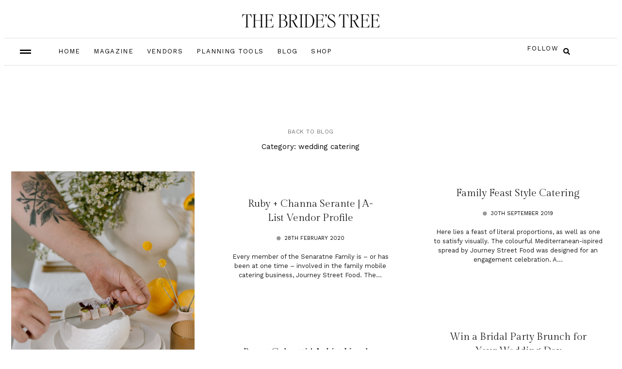

--- FILE ---
content_type: text/html; charset=UTF-8
request_url: http://www.thebridestree.com.au/category/wedding-catering/
body_size: 21244
content:
<!DOCTYPE html>
<html lang="en-AU">
<head>
	<meta charset="UTF-8">
	<meta name="viewport" content="width=device-width, initial-scale=1.0, viewport-fit=cover" />			<title>
			wedding catering Archives | The Bride&#039;s Tree		</title>
		<meta name='robots' content='index, follow, max-image-preview:large, max-snippet:-1, max-video-preview:-1' />

	<!-- This site is optimized with the Yoast SEO Premium plugin v22.8 (Yoast SEO v23.5) - https://yoast.com/wordpress/plugins/seo/ -->
	<link rel="canonical" href="https://www.thebridestree.com.au/category/wedding-catering/" />
	<link rel="next" href="https://www.thebridestree.com.au/category/wedding-catering/page/2/" />
	<meta property="og:locale" content="en_US" />
	<meta property="og:type" content="article" />
	<meta property="og:title" content="wedding catering Archives" />
	<meta property="og:url" content="https://www.thebridestree.com.au/category/wedding-catering/" />
	<meta property="og:site_name" content="The Bride&#039;s Tree" />
	<meta name="twitter:card" content="summary_large_image" />
	<script type="application/ld+json" class="yoast-schema-graph">{"@context":"https://schema.org","@graph":[{"@type":"CollectionPage","@id":"https://www.thebridestree.com.au/category/wedding-catering/","url":"https://www.thebridestree.com.au/category/wedding-catering/","name":"wedding catering Archives | The Bride&#039;s Tree","isPartOf":{"@id":"http://www.thebridestree.com.au/#website"},"primaryImageOfPage":{"@id":"https://www.thebridestree.com.au/category/wedding-catering/#primaryimage"},"image":{"@id":"https://www.thebridestree.com.au/category/wedding-catering/#primaryimage"},"thumbnailUrl":"https://www.thebridestree.com.au/wp-content/uploads/The-Brides-Tree-November-2024-104_websize.jpg","breadcrumb":{"@id":"https://www.thebridestree.com.au/category/wedding-catering/#breadcrumb"},"inLanguage":"en-AU"},{"@type":"ImageObject","inLanguage":"en-AU","@id":"https://www.thebridestree.com.au/category/wedding-catering/#primaryimage","url":"https://www.thebridestree.com.au/wp-content/uploads/The-Brides-Tree-November-2024-104_websize.jpg","contentUrl":"https://www.thebridestree.com.au/wp-content/uploads/The-Brides-Tree-November-2024-104_websize.jpg","width":1365,"height":2048},{"@type":"BreadcrumbList","@id":"https://www.thebridestree.com.au/category/wedding-catering/#breadcrumb","itemListElement":[{"@type":"ListItem","position":1,"name":"Home","item":"https://www.thebridestree.com.au/"},{"@type":"ListItem","position":2,"name":"wedding catering"}]},{"@type":"WebSite","@id":"http://www.thebridestree.com.au/#website","url":"http://www.thebridestree.com.au/","name":"The Bride&#039;s Tree","description":"Sunshine Coast Weddings","publisher":{"@id":"http://www.thebridestree.com.au/#organization"},"alternateName":"The Bride's Tree","potentialAction":[{"@type":"SearchAction","target":{"@type":"EntryPoint","urlTemplate":"http://www.thebridestree.com.au/?s={search_term_string}"},"query-input":{"@type":"PropertyValueSpecification","valueRequired":true,"valueName":"search_term_string"}}],"inLanguage":"en-AU"},{"@type":"Organization","@id":"http://www.thebridestree.com.au/#organization","name":"The Bride's Tree","url":"http://www.thebridestree.com.au/","logo":{"@type":"ImageObject","inLanguage":"en-AU","@id":"http://www.thebridestree.com.au/#/schema/logo/image/","url":"http://www.thebridestree.com.au/wp-content/uploads/Small-white-TBT-square-logo-2023-1.png","contentUrl":"http://www.thebridestree.com.au/wp-content/uploads/Small-white-TBT-square-logo-2023-1.png","width":100,"height":86,"caption":"The Bride's Tree"},"image":{"@id":"http://www.thebridestree.com.au/#/schema/logo/image/"},"sameAs":["https://www.facebook.com/thebridestree","https://www.instagram.com/thebridestree/"],"description":"The Bride's Tree is an online hub for planning weddings primarily on the Sunshine Coast and Brisbane in Queensland, Australia. There's a blog with loads of inspiration for brides and grooms planning their weddings with articles on wedding budgets, wedding tips and trends. There are real wedding articles and styled shoots that show all kinds of different weddings at varying budgets. Noosa, Maleny, Montville, Brisbane, Yandina and Caloundra wedding reception venues are reviewed. The Bride's Tree vendor directory showcases wedding suppliers in all wedding categories from cakes, celebrants, photographers, hair and makeup artists to wedding planners, reception venues, videographers, content creators and more. The Bride's Tree magazine is published online and free to view and download to help with wedding planning and inspiration. This site has everything you need for planning your Sunshine Coast or Brisbane wedding.","email":"info@thebridestree.com.au","telephone":"0492819801","legalName":"The Bride's Tree","foundingDate":"2011-12-01","taxID":"35213654120","numberOfEmployees":{"@type":"QuantitativeValue","minValue":"1","maxValue":"10"}}]}</script>
	<!-- / Yoast SEO Premium plugin. -->


<link rel='dns-prefetch' href='//a.omappapi.com' />
<link rel='dns-prefetch' href='//www.googletagmanager.com' />
<link rel="alternate" type="application/rss+xml" title="The Bride&#039;s Tree &raquo; wedding catering Category Feed" href="https://www.thebridestree.com.au/category/wedding-catering/feed/" />
<link rel='stylesheet' id='formidable-css' href='http://www.thebridestree.com.au/wp-content/plugins/formidable/css/formidableforms.css?ver=1141956' type='text/css' media='all' />
<link rel='stylesheet' id='sbi_styles-css' href='http://www.thebridestree.com.au/wp-content/plugins/instagram-feed/css/sbi-styles.min.css?ver=6.10.0' type='text/css' media='all' />
<link rel='stylesheet' id='wp-block-library-css' href='http://www.thebridestree.com.au/wp-includes/css/dist/block-library/style.min.css?ver=6.4.7' type='text/css' media='all' />
<style id='classic-theme-styles-inline-css' type='text/css'>
/*! This file is auto-generated */
.wp-block-button__link{color:#fff;background-color:#32373c;border-radius:9999px;box-shadow:none;text-decoration:none;padding:calc(.667em + 2px) calc(1.333em + 2px);font-size:1.125em}.wp-block-file__button{background:#32373c;color:#fff;text-decoration:none}
</style>
<style id='global-styles-inline-css' type='text/css'>
body{--wp--preset--color--black: #000000;--wp--preset--color--cyan-bluish-gray: #abb8c3;--wp--preset--color--white: #ffffff;--wp--preset--color--pale-pink: #f78da7;--wp--preset--color--vivid-red: #cf2e2e;--wp--preset--color--luminous-vivid-orange: #ff6900;--wp--preset--color--luminous-vivid-amber: #fcb900;--wp--preset--color--light-green-cyan: #7bdcb5;--wp--preset--color--vivid-green-cyan: #00d084;--wp--preset--color--pale-cyan-blue: #8ed1fc;--wp--preset--color--vivid-cyan-blue: #0693e3;--wp--preset--color--vivid-purple: #9b51e0;--wp--preset--gradient--vivid-cyan-blue-to-vivid-purple: linear-gradient(135deg,rgba(6,147,227,1) 0%,rgb(155,81,224) 100%);--wp--preset--gradient--light-green-cyan-to-vivid-green-cyan: linear-gradient(135deg,rgb(122,220,180) 0%,rgb(0,208,130) 100%);--wp--preset--gradient--luminous-vivid-amber-to-luminous-vivid-orange: linear-gradient(135deg,rgba(252,185,0,1) 0%,rgba(255,105,0,1) 100%);--wp--preset--gradient--luminous-vivid-orange-to-vivid-red: linear-gradient(135deg,rgba(255,105,0,1) 0%,rgb(207,46,46) 100%);--wp--preset--gradient--very-light-gray-to-cyan-bluish-gray: linear-gradient(135deg,rgb(238,238,238) 0%,rgb(169,184,195) 100%);--wp--preset--gradient--cool-to-warm-spectrum: linear-gradient(135deg,rgb(74,234,220) 0%,rgb(151,120,209) 20%,rgb(207,42,186) 40%,rgb(238,44,130) 60%,rgb(251,105,98) 80%,rgb(254,248,76) 100%);--wp--preset--gradient--blush-light-purple: linear-gradient(135deg,rgb(255,206,236) 0%,rgb(152,150,240) 100%);--wp--preset--gradient--blush-bordeaux: linear-gradient(135deg,rgb(254,205,165) 0%,rgb(254,45,45) 50%,rgb(107,0,62) 100%);--wp--preset--gradient--luminous-dusk: linear-gradient(135deg,rgb(255,203,112) 0%,rgb(199,81,192) 50%,rgb(65,88,208) 100%);--wp--preset--gradient--pale-ocean: linear-gradient(135deg,rgb(255,245,203) 0%,rgb(182,227,212) 50%,rgb(51,167,181) 100%);--wp--preset--gradient--electric-grass: linear-gradient(135deg,rgb(202,248,128) 0%,rgb(113,206,126) 100%);--wp--preset--gradient--midnight: linear-gradient(135deg,rgb(2,3,129) 0%,rgb(40,116,252) 100%);--wp--preset--font-size--small: 13px;--wp--preset--font-size--medium: 20px;--wp--preset--font-size--large: 36px;--wp--preset--font-size--x-large: 42px;--wp--preset--spacing--20: 0.44rem;--wp--preset--spacing--30: 0.67rem;--wp--preset--spacing--40: 1rem;--wp--preset--spacing--50: 1.5rem;--wp--preset--spacing--60: 2.25rem;--wp--preset--spacing--70: 3.38rem;--wp--preset--spacing--80: 5.06rem;--wp--preset--shadow--natural: 6px 6px 9px rgba(0, 0, 0, 0.2);--wp--preset--shadow--deep: 12px 12px 50px rgba(0, 0, 0, 0.4);--wp--preset--shadow--sharp: 6px 6px 0px rgba(0, 0, 0, 0.2);--wp--preset--shadow--outlined: 6px 6px 0px -3px rgba(255, 255, 255, 1), 6px 6px rgba(0, 0, 0, 1);--wp--preset--shadow--crisp: 6px 6px 0px rgba(0, 0, 0, 1);}:where(.is-layout-flex){gap: 0.5em;}:where(.is-layout-grid){gap: 0.5em;}body .is-layout-flow > .alignleft{float: left;margin-inline-start: 0;margin-inline-end: 2em;}body .is-layout-flow > .alignright{float: right;margin-inline-start: 2em;margin-inline-end: 0;}body .is-layout-flow > .aligncenter{margin-left: auto !important;margin-right: auto !important;}body .is-layout-constrained > .alignleft{float: left;margin-inline-start: 0;margin-inline-end: 2em;}body .is-layout-constrained > .alignright{float: right;margin-inline-start: 2em;margin-inline-end: 0;}body .is-layout-constrained > .aligncenter{margin-left: auto !important;margin-right: auto !important;}body .is-layout-constrained > :where(:not(.alignleft):not(.alignright):not(.alignfull)){max-width: var(--wp--style--global--content-size);margin-left: auto !important;margin-right: auto !important;}body .is-layout-constrained > .alignwide{max-width: var(--wp--style--global--wide-size);}body .is-layout-flex{display: flex;}body .is-layout-flex{flex-wrap: wrap;align-items: center;}body .is-layout-flex > *{margin: 0;}body .is-layout-grid{display: grid;}body .is-layout-grid > *{margin: 0;}:where(.wp-block-columns.is-layout-flex){gap: 2em;}:where(.wp-block-columns.is-layout-grid){gap: 2em;}:where(.wp-block-post-template.is-layout-flex){gap: 1.25em;}:where(.wp-block-post-template.is-layout-grid){gap: 1.25em;}.has-black-color{color: var(--wp--preset--color--black) !important;}.has-cyan-bluish-gray-color{color: var(--wp--preset--color--cyan-bluish-gray) !important;}.has-white-color{color: var(--wp--preset--color--white) !important;}.has-pale-pink-color{color: var(--wp--preset--color--pale-pink) !important;}.has-vivid-red-color{color: var(--wp--preset--color--vivid-red) !important;}.has-luminous-vivid-orange-color{color: var(--wp--preset--color--luminous-vivid-orange) !important;}.has-luminous-vivid-amber-color{color: var(--wp--preset--color--luminous-vivid-amber) !important;}.has-light-green-cyan-color{color: var(--wp--preset--color--light-green-cyan) !important;}.has-vivid-green-cyan-color{color: var(--wp--preset--color--vivid-green-cyan) !important;}.has-pale-cyan-blue-color{color: var(--wp--preset--color--pale-cyan-blue) !important;}.has-vivid-cyan-blue-color{color: var(--wp--preset--color--vivid-cyan-blue) !important;}.has-vivid-purple-color{color: var(--wp--preset--color--vivid-purple) !important;}.has-black-background-color{background-color: var(--wp--preset--color--black) !important;}.has-cyan-bluish-gray-background-color{background-color: var(--wp--preset--color--cyan-bluish-gray) !important;}.has-white-background-color{background-color: var(--wp--preset--color--white) !important;}.has-pale-pink-background-color{background-color: var(--wp--preset--color--pale-pink) !important;}.has-vivid-red-background-color{background-color: var(--wp--preset--color--vivid-red) !important;}.has-luminous-vivid-orange-background-color{background-color: var(--wp--preset--color--luminous-vivid-orange) !important;}.has-luminous-vivid-amber-background-color{background-color: var(--wp--preset--color--luminous-vivid-amber) !important;}.has-light-green-cyan-background-color{background-color: var(--wp--preset--color--light-green-cyan) !important;}.has-vivid-green-cyan-background-color{background-color: var(--wp--preset--color--vivid-green-cyan) !important;}.has-pale-cyan-blue-background-color{background-color: var(--wp--preset--color--pale-cyan-blue) !important;}.has-vivid-cyan-blue-background-color{background-color: var(--wp--preset--color--vivid-cyan-blue) !important;}.has-vivid-purple-background-color{background-color: var(--wp--preset--color--vivid-purple) !important;}.has-black-border-color{border-color: var(--wp--preset--color--black) !important;}.has-cyan-bluish-gray-border-color{border-color: var(--wp--preset--color--cyan-bluish-gray) !important;}.has-white-border-color{border-color: var(--wp--preset--color--white) !important;}.has-pale-pink-border-color{border-color: var(--wp--preset--color--pale-pink) !important;}.has-vivid-red-border-color{border-color: var(--wp--preset--color--vivid-red) !important;}.has-luminous-vivid-orange-border-color{border-color: var(--wp--preset--color--luminous-vivid-orange) !important;}.has-luminous-vivid-amber-border-color{border-color: var(--wp--preset--color--luminous-vivid-amber) !important;}.has-light-green-cyan-border-color{border-color: var(--wp--preset--color--light-green-cyan) !important;}.has-vivid-green-cyan-border-color{border-color: var(--wp--preset--color--vivid-green-cyan) !important;}.has-pale-cyan-blue-border-color{border-color: var(--wp--preset--color--pale-cyan-blue) !important;}.has-vivid-cyan-blue-border-color{border-color: var(--wp--preset--color--vivid-cyan-blue) !important;}.has-vivid-purple-border-color{border-color: var(--wp--preset--color--vivid-purple) !important;}.has-vivid-cyan-blue-to-vivid-purple-gradient-background{background: var(--wp--preset--gradient--vivid-cyan-blue-to-vivid-purple) !important;}.has-light-green-cyan-to-vivid-green-cyan-gradient-background{background: var(--wp--preset--gradient--light-green-cyan-to-vivid-green-cyan) !important;}.has-luminous-vivid-amber-to-luminous-vivid-orange-gradient-background{background: var(--wp--preset--gradient--luminous-vivid-amber-to-luminous-vivid-orange) !important;}.has-luminous-vivid-orange-to-vivid-red-gradient-background{background: var(--wp--preset--gradient--luminous-vivid-orange-to-vivid-red) !important;}.has-very-light-gray-to-cyan-bluish-gray-gradient-background{background: var(--wp--preset--gradient--very-light-gray-to-cyan-bluish-gray) !important;}.has-cool-to-warm-spectrum-gradient-background{background: var(--wp--preset--gradient--cool-to-warm-spectrum) !important;}.has-blush-light-purple-gradient-background{background: var(--wp--preset--gradient--blush-light-purple) !important;}.has-blush-bordeaux-gradient-background{background: var(--wp--preset--gradient--blush-bordeaux) !important;}.has-luminous-dusk-gradient-background{background: var(--wp--preset--gradient--luminous-dusk) !important;}.has-pale-ocean-gradient-background{background: var(--wp--preset--gradient--pale-ocean) !important;}.has-electric-grass-gradient-background{background: var(--wp--preset--gradient--electric-grass) !important;}.has-midnight-gradient-background{background: var(--wp--preset--gradient--midnight) !important;}.has-small-font-size{font-size: var(--wp--preset--font-size--small) !important;}.has-medium-font-size{font-size: var(--wp--preset--font-size--medium) !important;}.has-large-font-size{font-size: var(--wp--preset--font-size--large) !important;}.has-x-large-font-size{font-size: var(--wp--preset--font-size--x-large) !important;}
.wp-block-navigation a:where(:not(.wp-element-button)){color: inherit;}
:where(.wp-block-post-template.is-layout-flex){gap: 1.25em;}:where(.wp-block-post-template.is-layout-grid){gap: 1.25em;}
:where(.wp-block-columns.is-layout-flex){gap: 2em;}:where(.wp-block-columns.is-layout-grid){gap: 2em;}
.wp-block-pullquote{font-size: 1.5em;line-height: 1.6;}
</style>
<link rel='stylesheet' id='essential-blocks-frontend-style-css' href='http://www.thebridestree.com.au/wp-content/uploads/eb-style/frontend/frontend-69781.min.css?ver=1744858597' type='text/css' media='all' />
<link rel='stylesheet' id='eb-block-style-69781-css' href='http://www.thebridestree.com.au/wp-content/uploads/eb-style/eb-style-69781.min.css?ver=b539120bec' type='text/css' media='all' />
<link rel='stylesheet' id='elementor-frontend-css' href='http://www.thebridestree.com.au/wp-content/plugins/elementor/assets/css/frontend.min.css?ver=3.27.7' type='text/css' media='all' />
<link rel='stylesheet' id='eael-general-css' href='http://www.thebridestree.com.au/wp-content/plugins/essential-addons-for-elementor-lite/assets/front-end/css/view/general.min.css?ver=6.2.0' type='text/css' media='all' />
<link rel='stylesheet' id='eael-63586-css' href='https://www.thebridestree.com.au/wp-content/uploads/essential-addons-elementor/eael-63586.css?ver=1741371011' type='text/css' media='all' />
<link rel='stylesheet' id='elementor-post-62020-css' href='http://www.thebridestree.com.au/wp-content/uploads/elementor/css/post-62020.css?ver=1752637372' type='text/css' media='all' />
<link rel='stylesheet' id='elementor-pro-css' href='http://www.thebridestree.com.au/wp-content/plugins/elementor-pro/assets/css/frontend.min.css?ver=3.7.7' type='text/css' media='all' />
<link rel='stylesheet' id='post-grid-elementor-addon-main-css' href='http://www.thebridestree.com.au/wp-content/plugins/post-grid-elementor-addon/assets/css/main.css?ver=6.4.7' type='text/css' media='all' />
<link rel='stylesheet' id='sbistyles-css' href='http://www.thebridestree.com.au/wp-content/plugins/instagram-feed/css/sbi-styles.min.css?ver=6.10.0' type='text/css' media='all' />
<link rel='stylesheet' id='elementor-post-65019-css' href='http://www.thebridestree.com.au/wp-content/uploads/elementor/css/post-65019.css?ver=1752637372' type='text/css' media='all' />
<link rel='stylesheet' id='elementor-post-65023-css' href='http://www.thebridestree.com.au/wp-content/uploads/elementor/css/post-65023.css?ver=1752637372' type='text/css' media='all' />
<link rel='stylesheet' id='elementor-post-63586-css' href='http://www.thebridestree.com.au/wp-content/uploads/elementor/css/post-63586.css?ver=1752637574' type='text/css' media='all' />
<link rel='stylesheet' id='dashicons-css' href='http://www.thebridestree.com.au/wp-includes/css/dashicons.min.css?ver=6.4.7' type='text/css' media='all' />
<link rel='stylesheet' id='google-fonts-1-css' href='https://fonts.googleapis.com/css?family=Work+Sans%3A100%2C100italic%2C200%2C200italic%2C300%2C300italic%2C400%2C400italic%2C500%2C500italic%2C600%2C600italic%2C700%2C700italic%2C800%2C800italic%2C900%2C900italic%7CGilda+Display%3A100%2C100italic%2C200%2C200italic%2C300%2C300italic%2C400%2C400italic%2C500%2C500italic%2C600%2C600italic%2C700%2C700italic%2C800%2C800italic%2C900%2C900italic%7CMontserrat%3A100%2C100italic%2C200%2C200italic%2C300%2C300italic%2C400%2C400italic%2C500%2C500italic%2C600%2C600italic%2C700%2C700italic%2C800%2C800italic%2C900%2C900italic%7CRoboto%3A100%2C100italic%2C200%2C200italic%2C300%2C300italic%2C400%2C400italic%2C500%2C500italic%2C600%2C600italic%2C700%2C700italic%2C800%2C800italic%2C900%2C900italic&#038;display=swap&#038;ver=6.4.7' type='text/css' media='all' />
<link rel="preconnect" href="https://fonts.gstatic.com/" crossorigin><script type="text/javascript" src="http://www.thebridestree.com.au/wp-includes/js/jquery/jquery.min.js?ver=3.7.1" id="jquery-core-js"></script>
<script type="text/javascript" src="http://www.thebridestree.com.au/wp-includes/js/jquery/jquery-migrate.min.js?ver=3.4.1" id="jquery-migrate-js"></script>

<!-- Google tag (gtag.js) snippet added by Site Kit -->
<!-- Google Analytics snippet added by Site Kit -->
<script type="text/javascript" src="https://www.googletagmanager.com/gtag/js?id=GT-5TJHSTS" id="google_gtagjs-js" async></script>
<script type="text/javascript" id="google_gtagjs-js-after">
/* <![CDATA[ */
window.dataLayer = window.dataLayer || [];function gtag(){dataLayer.push(arguments);}
gtag("set","linker",{"domains":["www.thebridestree.com.au"]});
gtag("js", new Date());
gtag("set", "developer_id.dZTNiMT", true);
gtag("config", "GT-5TJHSTS");
/* ]]> */
</script>
<link rel="https://api.w.org/" href="https://www.thebridestree.com.au/wp-json/" /><link rel="alternate" type="application/json" href="https://www.thebridestree.com.au/wp-json/wp/v2/categories/3896" /><style id="essential-blocks-global-styles">
            :root {
                --eb-global-primary-color: #101828;
--eb-global-secondary-color: #475467;
--eb-global-tertiary-color: #98A2B3;
--eb-global-text-color: #475467;
--eb-global-heading-color: #1D2939;
--eb-global-link-color: #444CE7;
--eb-global-background-color: #F9FAFB;
--eb-global-button-text-color: #FFFFFF;
--eb-global-button-background-color: #101828;
--eb-gradient-primary-color: linear-gradient(90deg, hsla(259, 84%, 78%, 1) 0%, hsla(206, 67%, 75%, 1) 100%);
--eb-gradient-secondary-color: linear-gradient(90deg, hsla(18, 76%, 85%, 1) 0%, hsla(203, 69%, 84%, 1) 100%);
--eb-gradient-tertiary-color: linear-gradient(90deg, hsla(248, 21%, 15%, 1) 0%, hsla(250, 14%, 61%, 1) 100%);
--eb-gradient-background-color: linear-gradient(90deg, rgb(250, 250, 250) 0%, rgb(233, 233, 233) 49%, rgb(244, 243, 243) 100%);

                --eb-tablet-breakpoint: 1024px;
--eb-mobile-breakpoint: 767px;

            }
            
            
        </style><meta name="generator" content="Site Kit by Google 1.170.0" />		<script type="text/javascript" async defer data-pin-color="white"  data-pin-hover="true"
			src="http://www.thebridestree.com.au/wp-content/plugins/pinterest-pin-it-button-on-image-hover-and-post/js/pinit.js"></script>
		<meta name="generator" content="Elementor 3.27.7; features: e_font_icon_svg, additional_custom_breakpoints; settings: css_print_method-external, google_font-enabled, font_display-swap">
			<style>
				.e-con.e-parent:nth-of-type(n+4):not(.e-lazyloaded):not(.e-no-lazyload),
				.e-con.e-parent:nth-of-type(n+4):not(.e-lazyloaded):not(.e-no-lazyload) * {
					background-image: none !important;
				}
				@media screen and (max-height: 1024px) {
					.e-con.e-parent:nth-of-type(n+3):not(.e-lazyloaded):not(.e-no-lazyload),
					.e-con.e-parent:nth-of-type(n+3):not(.e-lazyloaded):not(.e-no-lazyload) * {
						background-image: none !important;
					}
				}
				@media screen and (max-height: 640px) {
					.e-con.e-parent:nth-of-type(n+2):not(.e-lazyloaded):not(.e-no-lazyload),
					.e-con.e-parent:nth-of-type(n+2):not(.e-lazyloaded):not(.e-no-lazyload) * {
						background-image: none !important;
					}
				}
			</style>
			<link rel="icon" href="https://www.thebridestree.com.au/wp-content/uploads/Small-white-TBT-square-logo-2023-150x128.png" sizes="32x32" />
<link rel="icon" href="https://www.thebridestree.com.au/wp-content/uploads/Small-white-TBT-square-logo-2023.png" sizes="192x192" />
<link rel="apple-touch-icon" href="https://www.thebridestree.com.au/wp-content/uploads/Small-white-TBT-square-logo-2023.png" />
<meta name="msapplication-TileImage" content="https://www.thebridestree.com.au/wp-content/uploads/Small-white-TBT-square-logo-2023.png" />
		<style type="text/css" id="wp-custom-css">
			.elementor-align-icon-right {
    position: relative;
    bottom: -0.9em !important;
    transition: right .2s ease;
}

.wp-block-image {
margin: 25px 0px;}

div.magazine section.archive div.article_wrapper article p {
    font-weight: 400;
    font-size: 14px;
    text-transform: uppercase;
    font-family: 'Work Sans';
}		</style>
		</head>
<body class="archive category category-wedding-catering category-3896 wp-custom-logo eio-default elementor-default elementor-template-full-width elementor-kit-62020 elementor-page-63586">

		<div data-elementor-type="header" data-elementor-id="65019" class="elementor elementor-65019 elementor-location-header">
					<div class="elementor-section-wrap">
						<div class="elementor-element elementor-element-524b65c e-con-full e-flex e-con e-parent" data-id="524b65c" data-element_type="container" data-settings="{&quot;background_background&quot;:&quot;classic&quot;,&quot;sticky&quot;:&quot;top&quot;,&quot;sticky_on&quot;:[&quot;desktop&quot;,&quot;tablet&quot;,&quot;mobile&quot;],&quot;sticky_offset&quot;:0,&quot;sticky_effects_offset&quot;:0}">
		<div class="elementor-element elementor-element-f677b0f e-flex e-con-boxed e-con e-child" data-id="f677b0f" data-element_type="container">
					<div class="e-con-inner">
				<div class="elementor-element elementor-element-c0dc61c elementor-widget elementor-widget-image" data-id="c0dc61c" data-element_type="widget" data-widget_type="image.default">
				<div class="elementor-widget-container">
																<a href="https://www.thebridestree.com.au">
							<img fetchpriority="high" width="768" height="80" src="https://www.thebridestree.com.au/wp-content/uploads/The-Brides-Tree-logoArtboard-1-768x80.png" class="attachment-medium_large size-medium_large wp-image-69926" alt="" srcset="https://www.thebridestree.com.au/wp-content/uploads/The-Brides-Tree-logoArtboard-1-768x80.png 768w, https://www.thebridestree.com.au/wp-content/uploads/The-Brides-Tree-logoArtboard-1-300x31.png 300w, https://www.thebridestree.com.au/wp-content/uploads/The-Brides-Tree-logoArtboard-1-1024x106.png 1024w, https://www.thebridestree.com.au/wp-content/uploads/The-Brides-Tree-logoArtboard-1-150x16.png 150w, https://www.thebridestree.com.au/wp-content/uploads/The-Brides-Tree-logoArtboard-1.png 1500w" sizes="(max-width: 768px) 100vw, 768px" />								</a>
															</div>
				</div>
					</div>
				</div>
				</div>
		<div class="elementor-element elementor-element-de46bf3 e-flex e-con-boxed e-con e-parent" data-id="de46bf3" data-element_type="container" data-settings="{&quot;background_background&quot;:&quot;classic&quot;}">
					<div class="e-con-inner">
		<div class="elementor-element elementor-element-1d359cc e-con-full elementor-hidden-mobile e-flex e-con e-child" data-id="1d359cc" data-element_type="container">
				<div class="elementor-element elementor-element-7f92da1 elementor-view-default elementor-widget elementor-widget-icon" data-id="7f92da1" data-element_type="widget" data-widget_type="icon.default">
				<div class="elementor-widget-container">
							<div class="elementor-icon-wrapper">
			<a class="elementor-icon" href="#elementor-action%3Aaction%3Dpopup%3Aopen%26settings%3DeyJpZCI6IjYzMDg3IiwidG9nZ2xlIjpmYWxzZX0%3D">
			<svg aria-hidden="true" class="e-font-icon-svg e-fas-grip-lines" viewBox="0 0 512 512" xmlns="http://www.w3.org/2000/svg"><path d="M496 288H16c-8.8 0-16 7.2-16 16v32c0 8.8 7.2 16 16 16h480c8.8 0 16-7.2 16-16v-32c0-8.8-7.2-16-16-16zm0-128H16c-8.8 0-16 7.2-16 16v32c0 8.8 7.2 16 16 16h480c8.8 0 16-7.2 16-16v-32c0-8.8-7.2-16-16-16z"></path></svg>			</a>
		</div>
						</div>
				</div>
				</div>
		<div class="elementor-element elementor-element-1a1fb92 e-con-full e-flex e-con e-child" data-id="1a1fb92" data-element_type="container">
				<div class="elementor-element elementor-element-f44ed96 elementor-nav-menu__align-left elementor-nav-menu--stretch elementor-nav-menu__text-align-center elementor-nav-menu--dropdown-tablet elementor-nav-menu--toggle elementor-nav-menu--burger elementor-widget elementor-widget-nav-menu" data-id="f44ed96" data-element_type="widget" data-settings="{&quot;full_width&quot;:&quot;stretch&quot;,&quot;layout&quot;:&quot;horizontal&quot;,&quot;submenu_icon&quot;:{&quot;value&quot;:&quot;&lt;svg class=\&quot;e-font-icon-svg e-fas-caret-down\&quot; viewBox=\&quot;0 0 320 512\&quot; xmlns=\&quot;http:\/\/www.w3.org\/2000\/svg\&quot;&gt;&lt;path d=\&quot;M31.3 192h257.3c17.8 0 26.7 21.5 14.1 34.1L174.1 354.8c-7.8 7.8-20.5 7.8-28.3 0L17.2 226.1C4.6 213.5 13.5 192 31.3 192z\&quot;&gt;&lt;\/path&gt;&lt;\/svg&gt;&quot;,&quot;library&quot;:&quot;fa-solid&quot;},&quot;toggle&quot;:&quot;burger&quot;}" data-widget_type="nav-menu.default">
				<div class="elementor-widget-container">
								<nav migration_allowed="1" migrated="0" role="navigation" class="elementor-nav-menu--main elementor-nav-menu__container elementor-nav-menu--layout-horizontal e--pointer-none">
				<ul id="menu-1-f44ed96" class="elementor-nav-menu"><li><a href="https://www.thebridestree.com.au/" class="elementor-item">Home</a></li>
<li><a href="https://www.thebridestree.com.au/magazine/" class="elementor-item">Magazine</a></li>
<li><a href="https://www.thebridestree.com.au/vendors/" class="elementor-item">Vendors</a></li>
<li><a href="https://calm-star-17169.myflodesk.com/f7vidm4m7b" class="elementor-item">Planning Tools</a></li>
<li><a href="https://www.thebridestree.com.au/blog/" class="elementor-item">Blog</a></li>
<li><a href="http://shop.thebridestree.com.au/" class="elementor-item">Shop</a></li>
</ul>			</nav>
					<div class="elementor-menu-toggle" role="button" tabindex="0" aria-label="Menu Toggle" aria-expanded="false">
			<svg aria-hidden="true" role="presentation" class="elementor-menu-toggle__icon--open e-font-icon-svg e-fas-grip-lines" viewBox="0 0 512 512" xmlns="http://www.w3.org/2000/svg"><path d="M496 288H16c-8.8 0-16 7.2-16 16v32c0 8.8 7.2 16 16 16h480c8.8 0 16-7.2 16-16v-32c0-8.8-7.2-16-16-16zm0-128H16c-8.8 0-16 7.2-16 16v32c0 8.8 7.2 16 16 16h480c8.8 0 16-7.2 16-16v-32c0-8.8-7.2-16-16-16z"></path></svg><svg aria-hidden="true" role="presentation" class="elementor-menu-toggle__icon--close e-font-icon-svg e-eicon-close" viewBox="0 0 1000 1000" xmlns="http://www.w3.org/2000/svg"><path d="M742 167L500 408 258 167C246 154 233 150 217 150 196 150 179 158 167 167 154 179 150 196 150 212 150 229 154 242 171 254L408 500 167 742C138 771 138 800 167 829 196 858 225 858 254 829L496 587 738 829C750 842 767 846 783 846 800 846 817 842 829 829 842 817 846 804 846 783 846 767 842 750 829 737L588 500 833 258C863 229 863 200 833 171 804 137 775 137 742 167Z"></path></svg>			<span class="elementor-screen-only">Menu</span>
		</div>
			<nav class="elementor-nav-menu--dropdown elementor-nav-menu__container" role="navigation" aria-hidden="true">
				<ul id="menu-2-f44ed96" class="elementor-nav-menu"><li><a href="https://www.thebridestree.com.au/" class="elementor-item" tabindex="-1">Home</a></li>
<li><a href="https://www.thebridestree.com.au/magazine/" class="elementor-item" tabindex="-1">Magazine</a></li>
<li><a href="https://www.thebridestree.com.au/vendors/" class="elementor-item" tabindex="-1">Vendors</a></li>
<li><a href="https://calm-star-17169.myflodesk.com/f7vidm4m7b" class="elementor-item" tabindex="-1">Planning Tools</a></li>
<li><a href="https://www.thebridestree.com.au/blog/" class="elementor-item" tabindex="-1">Blog</a></li>
<li><a href="http://shop.thebridestree.com.au/" class="elementor-item" tabindex="-1">Shop</a></li>
</ul>			</nav>
						</div>
				</div>
				</div>
		<div class="elementor-element elementor-element-73178ae e-con-full e-flex e-con e-child" data-id="73178ae" data-element_type="container">
				<div class="elementor-element elementor-element-5a8cfa6 elementor-icon-list--layout-inline elementor-align-left elementor-widget__width-initial elementor-list-item-link-full_width elementor-widget elementor-widget-icon-list" data-id="5a8cfa6" data-element_type="widget" data-widget_type="icon-list.default">
				<div class="elementor-widget-container">
							<ul class="elementor-icon-list-items elementor-inline-items">
							<li class="elementor-icon-list-item elementor-inline-item">
											<a href="#elementor-action%3Aaction%3Dpopup%3Aopen%26settings%3DeyJpZCI6IjYzMDczIiwidG9nZ2xlIjpmYWxzZX0%3D">

											<span class="elementor-icon-list-text">FOLLOW</span>
											</a>
									</li>
						</ul>
						</div>
				</div>
				<div class="elementor-element elementor-element-78638d3 elementor-search-form--skin-full_screen elementor-widget elementor-widget-search-form" data-id="78638d3" data-element_type="widget" data-settings="{&quot;skin&quot;:&quot;full_screen&quot;}" data-widget_type="search-form.default">
				<div class="elementor-widget-container">
							<form class="elementor-search-form" role="search" action="https://www.thebridestree.com.au" method="get">
									<div class="elementor-search-form__toggle">
				<div class="e-font-icon-svg-container"><svg aria-hidden="true" class="e-font-icon-svg e-fas-search" viewBox="0 0 512 512" xmlns="http://www.w3.org/2000/svg"><path d="M505 442.7L405.3 343c-4.5-4.5-10.6-7-17-7H372c27.6-35.3 44-79.7 44-128C416 93.1 322.9 0 208 0S0 93.1 0 208s93.1 208 208 208c48.3 0 92.7-16.4 128-44v16.3c0 6.4 2.5 12.5 7 17l99.7 99.7c9.4 9.4 24.6 9.4 33.9 0l28.3-28.3c9.4-9.4 9.4-24.6.1-34zM208 336c-70.7 0-128-57.2-128-128 0-70.7 57.2-128 128-128 70.7 0 128 57.2 128 128 0 70.7-57.2 128-128 128z"></path></svg></div>				<span class="elementor-screen-only">Search</span>
			</div>
						<div class="elementor-search-form__container">
								<input placeholder="Search..." class="elementor-search-form__input" type="search" name="s" title="Search" value="">
																<div class="dialog-lightbox-close-button dialog-close-button">
					<svg aria-hidden="true" class="e-font-icon-svg e-eicon-close" viewBox="0 0 1000 1000" xmlns="http://www.w3.org/2000/svg"><path d="M742 167L500 408 258 167C246 154 233 150 217 150 196 150 179 158 167 167 154 179 150 196 150 212 150 229 154 242 171 254L408 500 167 742C138 771 138 800 167 829 196 858 225 858 254 829L496 587 738 829C750 842 767 846 783 846 800 846 817 842 829 829 842 817 846 804 846 783 846 767 842 750 829 737L588 500 833 258C863 229 863 200 833 171 804 137 775 137 742 167Z"></path></svg>					<span class="elementor-screen-only">Close</span>
				</div>
							</div>
		</form>
						</div>
				</div>
				</div>
					</div>
				</div>
		<div class="elementor-element elementor-element-911874c e-flex e-con-boxed e-con e-parent" data-id="911874c" data-element_type="container">
					<div class="e-con-inner">
					</div>
				</div>
							</div>
				</div>
				<div data-elementor-type="archive" data-elementor-id="63586" class="elementor elementor-63586 elementor-location-archive">
					<div class="elementor-section-wrap">
						<div class="elementor-element elementor-element-e84e131 elementor-hidden-desktop elementor-hidden-tablet elementor-hidden-mobile e-flex e-con-boxed e-con e-parent" data-id="e84e131" data-element_type="container" data-settings="{&quot;background_background&quot;:&quot;classic&quot;}">
					<div class="e-con-inner">
		<div class="elementor-element elementor-element-7edb7447 e-flex e-con-boxed e-con e-child" data-id="7edb7447" data-element_type="container">
					<div class="e-con-inner">
				<div class="elementor-element elementor-element-2d2e1996 elementor-widget elementor-widget-heading" data-id="2d2e1996" data-element_type="widget" data-widget_type="heading.default">
				<div class="elementor-widget-container">
					<h2 class="elementor-heading-title elementor-size-default">THE WEDDING BLOG</h2>				</div>
				</div>
				<div class="elementor-element elementor-element-27a14324 elementor-widget elementor-widget-heading" data-id="27a14324" data-element_type="widget" data-widget_type="heading.default">
				<div class="elementor-widget-container">
					<div class="elementor-heading-title elementor-size-default">Ready to feel inspired? From the couples who have come before you, the local experts and creative talents, discover the
magic of Noosa weddings, Sunshine Coast Hinterland weddings and Brisbane weddings</div>				</div>
				</div>
					</div>
				</div>
					</div>
				</div>
		<div class="elementor-element elementor-element-239a3050 e-flex e-con-boxed e-con e-parent" data-id="239a3050" data-element_type="container" data-settings="{&quot;background_background&quot;:&quot;classic&quot;}">
					<div class="e-con-inner">
				<div class="elementor-element elementor-element-9637fc3 elementor-widget elementor-widget-text-editor" data-id="9637fc3" data-element_type="widget" data-widget_type="text-editor.default">
				<div class="elementor-widget-container">
									<p style="font-size: 12px;"><a href="https://www.thebridestree.com.au/blog/">Back to blog</a></p>								</div>
				</div>
				<div class="elementor-element elementor-element-09ff183 elementor-widget elementor-widget-theme-archive-title elementor-page-title elementor-widget-heading" data-id="09ff183" data-element_type="widget" data-widget_type="theme-archive-title.default">
				<div class="elementor-widget-container">
					<h1 class="elementor-heading-title elementor-size-default">Category: wedding catering</h1>				</div>
				</div>
				<div class="elementor-element elementor-element-717c5fa4 elementor-widget-tablet__width-initial elementor-grid-eael-col-3 elementor-grid-tablet-eael-col-2 elementor-grid-mobile-eael-col-1 elementor-widget elementor-widget-eael-post-grid" data-id="717c5fa4" data-element_type="widget" data-settings="{&quot;eael_post_grid_columns&quot;:&quot;eael-col-3&quot;,&quot;eael_post_grid_columns_tablet&quot;:&quot;eael-col-2&quot;,&quot;eael_post_grid_columns_mobile&quot;:&quot;eael-col-1&quot;}" data-widget_type="eael-post-grid.default">
				<div class="elementor-widget-container">
					<div id="eael-post-grid-717c5fa4" class="eael-post-grid-container">
            <div class="eael-post-grid eael-post-appender eael-post-appender-717c5fa4 eael-post-grid-style-one" data-layout-mode="masonry"><article class="eael-grid-post eael-post-grid-column" data-id="69781">
        <div class="eael-grid-post-holder">
            <div class="eael-grid-post-holder-inner"><div class="eael-entry-media"><div class="eael-entry-overlay fade-in"><i class="fas fa-long-arrow-alt-right" aria-hidden="true"></i><a href="https://www.thebridestree.com.au/micro-weddings-with-private-dining-qa-with-wed-and-fed/"></a></div><div class="eael-entry-thumbnail ">
                <img width="1365" height="2048" src="https://www.thebridestree.com.au/wp-content/uploads/The-Brides-Tree-November-2024-104_websize.jpg" class="attachment-full size-full wp-image-69815" alt="" />
            </div>
        </div><div class="eael-entry-wrapper"><header class="eael-entry-header"><h2 class="eael-entry-title"><a class="eael-grid-post-link" href="https://www.thebridestree.com.au/micro-weddings-with-private-dining-qa-with-wed-and-fed/" title="Micro Weddings with Private Dining | Q&#038;A with Wed and Fed">Micro Weddings with Private Dining | Q&#038;A with Wed and Fed</a></h2></header><div class="eael-entry-header-after"><div class="eael-entry-meta"><span class="eael-posted-on"><time datetime="24th February 2025">24th February 2025</time></span></div></div><div class="eael-entry-content">
                        <div class="eael-grid-post-excerpt"><p>Husband and wife team up to get you married and fed in style. Learn all about elevated micro weddings on the Sunshine Coast.</p></div>
                    </div></div></div>
        </div>
    </article><article class="eael-grid-post eael-post-grid-column" data-id="56484">
        <div class="eael-grid-post-holder">
            <div class="eael-grid-post-holder-inner"><div class="eael-entry-media"><div class="eael-entry-overlay fade-in"><i class="fas fa-long-arrow-alt-right" aria-hidden="true"></i><a href="https://www.thebridestree.com.au/ruby-channa-serante-a-list-vendor-profile/"></a></div><div class="eael-entry-thumbnail ">
                <img width="800" height="1200" src="https://www.thebridestree.com.au/wp-content/uploads/2020/02/Elle-May-Watson.jpeg" class="attachment-full size-full wp-image-56487" alt="" />
            </div>
        </div><div class="eael-entry-wrapper"><header class="eael-entry-header"><h2 class="eael-entry-title"><a class="eael-grid-post-link" href="https://www.thebridestree.com.au/ruby-channa-serante-a-list-vendor-profile/" title="Ruby + Channa Serante | A-List Vendor Profile">Ruby + Channa Serante | A-List Vendor Profile</a></h2></header><div class="eael-entry-header-after"><div class="eael-entry-meta"><span class="eael-posted-on"><time datetime="28th February 2020">28th February 2020</time></span></div></div><div class="eael-entry-content">
                        <div class="eael-grid-post-excerpt"><p>Every member of the Senaratne Family is &#8211; or has been at one time &#8211; involved in the family mobile catering business, Journey Street Food. The...</p></div>
                    </div></div></div>
        </div>
    </article><article class="eael-grid-post eael-post-grid-column" data-id="55345">
        <div class="eael-grid-post-holder">
            <div class="eael-grid-post-holder-inner"><div class="eael-entry-wrapper"><header class="eael-entry-header"><h2 class="eael-entry-title"><a class="eael-grid-post-link" href="https://www.thebridestree.com.au/family-feast-style-catering/" title="Family Feast Style Catering">Family Feast Style Catering</a></h2></header><div class="eael-entry-header-after"><div class="eael-entry-meta"><span class="eael-posted-on"><time datetime="30th September 2019">30th September 2019</time></span></div></div><div class="eael-entry-content">
                        <div class="eael-grid-post-excerpt"><p>Here lies a feast of literal proportions, as well as one to satisfy visually. The colourful Mediterranean-ispired spread by Journey Street Food was designed for an engagement celebration. A...</p></div>
                    </div></div></div>
        </div>
    </article><article class="eael-grid-post eael-post-grid-column" data-id="54193">
        <div class="eael-grid-post-holder">
            <div class="eael-grid-post-holder-inner"><div class="eael-entry-wrapper"><header class="eael-entry-header"><h2 class="eael-entry-title"><a class="eael-grid-post-link" href="https://www.thebridestree.com.au/win-a-bridal-party-brunch/" title="Win a Bridal Party Brunch for Your Wedding Day">Win a Bridal Party Brunch for Your Wedding Day</a></h2></header><div class="eael-entry-header-after"><div class="eael-entry-meta"><span class="eael-posted-on"><time datetime="23rd May 2019">23rd May 2019</time></span></div></div><div class="eael-entry-content">
                        <div class="eael-grid-post-excerpt"><p>Your wedding morning will be filled with so much excitement: hair and makeup, flower deliveries, getting dressed and having photos taken.  Taking time out for yourself...</p></div>
                    </div></div></div>
        </div>
    </article><article class="eael-grid-post eael-post-grid-column" data-id="53997">
        <div class="eael-grid-post-holder">
            <div class="eael-grid-post-holder-inner"><div class="eael-entry-wrapper"><header class="eael-entry-header"><h2 class="eael-entry-title"><a class="eael-grid-post-link" href="https://www.thebridestree.com.au/brent-colautti-list-vendor-profile/" title="Brent Colautti | A-List Vendor Profile">Brent Colautti | A-List Vendor Profile</a></h2></header><div class="eael-entry-header-after"><div class="eael-entry-meta"><span class="eael-posted-on"><time datetime="23rd April 2019">23rd April 2019</time></span></div></div><div class="eael-entry-content">
                        <div class="eael-grid-post-excerpt"><p>Brent Colautti kicked off his catering career after many years managing bars and restaurants. Just a few years later, his catering business has grown to...</p></div>
                    </div></div></div>
        </div>
    </article><article class="eael-grid-post eael-post-grid-column" data-id="52295">
        <div class="eael-grid-post-holder">
            <div class="eael-grid-post-holder-inner"><div class="eael-entry-wrapper"><header class="eael-entry-header"><h2 class="eael-entry-title"><a class="eael-grid-post-link" href="https://www.thebridestree.com.au/52295/" title="Backyard Engagement Dinner | Sunshine Coast Mediterranean Catering">Backyard Engagement Dinner | Sunshine Coast Mediterranean Catering</a></h2></header><div class="eael-entry-header-after"><div class="eael-entry-meta"><span class="eael-posted-on"><time datetime="27th November 2018">27th November 2018</time></span></div></div><div class="eael-entry-content">
                        <div class="eael-grid-post-excerpt"><p>Here lies a feast of literal proportions, as well as one to satisfy visually. The colourful Mediterranean-ispired spread by Journey Street Food was designed for an engagement celebration. A...</p></div>
                    </div></div></div>
        </div>
    </article><article class="eael-grid-post eael-post-grid-column" data-id="52207">
        <div class="eael-grid-post-holder">
            <div class="eael-grid-post-holder-inner"><div class="eael-entry-wrapper"><header class="eael-entry-header"><h2 class="eael-entry-title"><a class="eael-grid-post-link" href="https://www.thebridestree.com.au/beachside-feast-chat-michael-capelli/" title="Beachside Feast + Chat with Michael Capelli">Beachside Feast + Chat with Michael Capelli</a></h2></header><div class="eael-entry-header-after"><div class="eael-entry-meta"><span class="eael-posted-on"><time datetime="9th November 2018">9th November 2018</time></span></div></div><div class="eael-entry-content">
                        <div class="eael-grid-post-excerpt"><p>Recently, Jenny and I were treated to a beautiful beachside feast prepared by the one and only Michael Capelli, business owner and chef from Sunshine...</p></div>
                    </div></div></div>
        </div>
    </article><article class="eael-grid-post eael-post-grid-column" data-id="45386">
        <div class="eael-grid-post-holder">
            <div class="eael-grid-post-holder-inner"><div class="eael-entry-wrapper"><header class="eael-entry-header"><h2 class="eael-entry-title"><a class="eael-grid-post-link" href="https://www.thebridestree.com.au/mexican-feast-wedding-reception/" title="Mexican Feast Outdoor Wedding Reception">Mexican Feast Outdoor Wedding Reception</a></h2></header><div class="eael-entry-header-after"><div class="eael-entry-meta"><span class="eael-posted-on"><time datetime="2nd August 2017">2nd August 2017</time></span></div></div><div class="eael-entry-content">
                        <div class="eael-grid-post-excerpt"><p>    Hola amigos and amigas! Come join the fiesta.   If you have been looking for the perfect way to integrate your love of good food...</p></div>
                    </div></div></div>
        </div>
    </article><article class="eael-grid-post eael-post-grid-column" data-id="41924">
        <div class="eael-grid-post-holder">
            <div class="eael-grid-post-holder-inner"><div class="eael-entry-wrapper"><header class="eael-entry-header"><h2 class="eael-entry-title"><a class="eael-grid-post-link" href="https://www.thebridestree.com.au/spring-wedding-menu/" title="Spring Wedding Menu | Capelli&#8217;s Foods">Spring Wedding Menu | Capelli&#8217;s Foods</a></h2></header><div class="eael-entry-header-after"><div class="eael-entry-meta"><span class="eael-posted-on"><time datetime="21st September 2016">21st September 2016</time></span></div></div><div class="eael-entry-content">
                        <div class="eael-grid-post-excerpt"><p>The most pressing question we ask every bride whose real wedding we publish on this here blog and in our magazine is &#8220;What were your...</p></div>
                    </div></div></div>
        </div>
    </article><article class="eael-grid-post eael-post-grid-column" data-id="18740">
        <div class="eael-grid-post-holder">
            <div class="eael-grid-post-holder-inner"><div class="eael-entry-wrapper"><header class="eael-entry-header"><h2 class="eael-entry-title"><a class="eael-grid-post-link" href="https://www.thebridestree.com.au/the-wanderers-wedding-menu/" title="The Wanderers Wedding Menu">The Wanderers Wedding Menu</a></h2></header><div class="eael-entry-header-after"><div class="eael-entry-meta"><span class="eael-posted-on"><time datetime="2nd November 2014">2nd November 2014</time></span></div></div><div class="eael-entry-content">
                        <div class="eael-grid-post-excerpt"><p>Our Gypsy Wanderers styled shoot in our latest magazine was not only mystifyingly beautiful, but delish. Get ready for food envy, my friends. Caterers, Capelli Foods,...</p></div>
                    </div></div></div>
        </div>
    </article><article class="eael-grid-post eael-post-grid-column" data-id="18667">
        <div class="eael-grid-post-holder">
            <div class="eael-grid-post-holder-inner"><div class="eael-entry-wrapper"><header class="eael-entry-header"><h2 class="eael-entry-title"><a class="eael-grid-post-link" href="https://www.thebridestree.com.au/dessert-tables-to-die-for/" title="Dessert Tables To Die For">Dessert Tables To Die For</a></h2></header><div class="eael-entry-header-after"><div class="eael-entry-meta"><span class="eael-posted-on"><time datetime="24th June 2014">24th June 2014</time></span></div></div><div class="eael-entry-content">
                        <div class="eael-grid-post-excerpt"><p>&nbsp; If you&#8217;re looking for a reason to get a dessert table in your life, your Sunshine Coast wedding is it. Who wants a one-cake...</p></div>
                    </div></div></div>
        </div>
    </article><article class="eael-grid-post eael-post-grid-column" data-id="18541">
        <div class="eael-grid-post-holder">
            <div class="eael-grid-post-holder-inner"><div class="eael-entry-wrapper"><header class="eael-entry-header"><h2 class="eael-entry-title"><a class="eael-grid-post-link" href="https://www.thebridestree.com.au/love-is-sweet-part-1/" title="Love is Sweet Part 1">Love is Sweet Part 1</a></h2></header><div class="eael-entry-header-after"><div class="eael-entry-meta"><span class="eael-posted-on"><time datetime="25th November 2013">25th November 2013</time></span></div></div><div class="eael-entry-content">
                        <div class="eael-grid-post-excerpt"><p>Today we have an oh-so-sweet guest blogger, Suzie Vella, who is the brains and artistic brilliance behind The Cupcake Teahouse.  //// A wedding cake is...</p></div>
                    </div></div></div>
        </div>
    </article></div>
            <div class="clearfix"></div>
        </div>            <div class="eael-load-more-button-wrap">
                <button class="eael-load-more-button" id="eael-load-more-btn-717c5fa4" data-widget-id="717c5fa4" data-widget="717c5fa4" data-page-id="63586" data-template="{&quot;dir&quot;:&quot;lite&quot;,&quot;file_name&quot;:&quot;one.php&quot;,&quot;name&quot;:&quot;Post-Grid&quot;}" data-class="Essential_Addons_Elementor\Elements\Post_Grid" data-layout="masonry" data-page="1" data-args="orderby=date&amp;order=desc&amp;ignore_sticky_posts=1&amp;post_status=publish&amp;posts_per_page=12&amp;offset=0&amp;post_type=&amp;tax_query%5B0%5D%5Btaxonomy%5D=category&amp;tax_query%5B0%5D%5Bfield%5D=term_id&amp;tax_query%5B0%5D%5Bterms%5D=3896&amp;tax_query%5B1%5D%5Btaxonomy%5D=category&amp;tax_query%5B1%5D%5Bfield%5D=term_id&amp;tax_query%5B1%5D%5Bterms%5D=3896&amp;tax_query%5Brelation%5D=AND&amp;meta_query%5Brelation%5D=AND" data-max-page="2">
                    <span class="eael-btn-loader button__loader"></span>
                    <span class="eael_load_more_text">Load More</span>
                </button>
            </div>
            				</div>
				</div>
					</div>
				</div>
							</div>
				</div>
				<div data-elementor-type="footer" data-elementor-id="65023" class="elementor elementor-65023 elementor-location-footer">
					<div class="elementor-section-wrap">
						<div class="elementor-element elementor-element-7683d64 e-flex e-con-boxed e-con e-parent" data-id="7683d64" data-element_type="container" id="treefooter" data-settings="{&quot;background_background&quot;:&quot;classic&quot;}">
					<div class="e-con-inner">
				<div class="elementor-element elementor-element-5755a3b elementor-widget elementor-widget-shortcode" data-id="5755a3b" data-element_type="widget" data-widget_type="shortcode.default">
				<div class="elementor-widget-container">
							<div class="elementor-shortcode">		<div id="sbi_mod_error" >
			<span>This error message is only visible to WordPress admins</span><br/>
			<p><strong>Error: No feed with the ID 2 found.</strong>
			<p>Please go to the Instagram Feed settings page to create a feed.</p>
		</div>
		</div>
						</div>
				</div>
					</div>
				</div>
		<div class="elementor-element elementor-element-3038d67 e-flex e-con-boxed e-con e-parent" data-id="3038d67" data-element_type="container" data-settings="{&quot;background_background&quot;:&quot;classic&quot;}">
					<div class="e-con-inner">
		<div class="elementor-element elementor-element-be10454 e-con-full e-flex e-con e-child" data-id="be10454" data-element_type="container">
		<div class="elementor-element elementor-element-d959515 e-con-full e-flex e-con e-child" data-id="d959515" data-element_type="container">
				<div class="elementor-element elementor-element-bbe71e9 elementor-widget elementor-widget-heading" data-id="bbe71e9" data-element_type="widget" data-widget_type="heading.default">
				<div class="elementor-widget-container">
					<h4 class="elementor-heading-title elementor-size-default">
Stay Connected with The Bride's Tree
</h4>				</div>
				</div>
				<div class="elementor-element elementor-element-30aac77 elementor-nav-menu__align-left elementor-nav-menu--dropdown-none elementor-widget elementor-widget-nav-menu" data-id="30aac77" data-element_type="widget" data-settings="{&quot;layout&quot;:&quot;horizontal&quot;,&quot;submenu_icon&quot;:{&quot;value&quot;:&quot;&lt;svg class=\&quot;e-font-icon-svg e-fas-caret-down\&quot; viewBox=\&quot;0 0 320 512\&quot; xmlns=\&quot;http:\/\/www.w3.org\/2000\/svg\&quot;&gt;&lt;path d=\&quot;M31.3 192h257.3c17.8 0 26.7 21.5 14.1 34.1L174.1 354.8c-7.8 7.8-20.5 7.8-28.3 0L17.2 226.1C4.6 213.5 13.5 192 31.3 192z\&quot;&gt;&lt;\/path&gt;&lt;\/svg&gt;&quot;,&quot;library&quot;:&quot;fa-solid&quot;}}" data-widget_type="nav-menu.default">
				<div class="elementor-widget-container">
								<nav migration_allowed="1" migrated="0" role="navigation" class="elementor-nav-menu--main elementor-nav-menu__container elementor-nav-menu--layout-horizontal e--pointer-none">
				<ul id="menu-1-30aac77" class="elementor-nav-menu"><li><a href="https://www.thebridestree.com.au/contact-us/" class="elementor-item">Contact Us</a></li>
<li><a href="https://www.thebridestree.com.au/partnerships/" class="elementor-item">Advertising</a></li>
<li><a href="https://www.thebridestree.com.au/about/" class="elementor-item">About</a></li>
<li><a href="https://www.thebridestree.com.au/terms-of-use/" class="elementor-item">Terms of Use</a></li>
<li><a href="https://www.thebridestree.com.au/submit-your-wedding/" class="elementor-item">Submit Your Wedding</a></li>
</ul>			</nav>
					<div class="elementor-menu-toggle" role="button" tabindex="0" aria-label="Menu Toggle" aria-expanded="false">
			<svg aria-hidden="true" role="presentation" class="elementor-menu-toggle__icon--open e-font-icon-svg e-eicon-menu-bar" viewBox="0 0 1000 1000" xmlns="http://www.w3.org/2000/svg"><path d="M104 333H896C929 333 958 304 958 271S929 208 896 208H104C71 208 42 237 42 271S71 333 104 333ZM104 583H896C929 583 958 554 958 521S929 458 896 458H104C71 458 42 487 42 521S71 583 104 583ZM104 833H896C929 833 958 804 958 771S929 708 896 708H104C71 708 42 737 42 771S71 833 104 833Z"></path></svg><svg aria-hidden="true" role="presentation" class="elementor-menu-toggle__icon--close e-font-icon-svg e-eicon-close" viewBox="0 0 1000 1000" xmlns="http://www.w3.org/2000/svg"><path d="M742 167L500 408 258 167C246 154 233 150 217 150 196 150 179 158 167 167 154 179 150 196 150 212 150 229 154 242 171 254L408 500 167 742C138 771 138 800 167 829 196 858 225 858 254 829L496 587 738 829C750 842 767 846 783 846 800 846 817 842 829 829 842 817 846 804 846 783 846 767 842 750 829 737L588 500 833 258C863 229 863 200 833 171 804 137 775 137 742 167Z"></path></svg>			<span class="elementor-screen-only">Menu</span>
		</div>
			<nav class="elementor-nav-menu--dropdown elementor-nav-menu__container" role="navigation" aria-hidden="true">
				<ul id="menu-2-30aac77" class="elementor-nav-menu"><li><a href="https://www.thebridestree.com.au/contact-us/" class="elementor-item" tabindex="-1">Contact Us</a></li>
<li><a href="https://www.thebridestree.com.au/partnerships/" class="elementor-item" tabindex="-1">Advertising</a></li>
<li><a href="https://www.thebridestree.com.au/about/" class="elementor-item" tabindex="-1">About</a></li>
<li><a href="https://www.thebridestree.com.au/terms-of-use/" class="elementor-item" tabindex="-1">Terms of Use</a></li>
<li><a href="https://www.thebridestree.com.au/submit-your-wedding/" class="elementor-item" tabindex="-1">Submit Your Wedding</a></li>
</ul>			</nav>
						</div>
				</div>
				<div class="elementor-element elementor-element-5b29298 elementor-widget elementor-widget-heading" data-id="5b29298" data-element_type="widget" data-widget_type="heading.default">
				<div class="elementor-widget-container">
					<p class="elementor-heading-title elementor-size-default">The Bride’s Tree acknowledges the Kabi Kabi and Jinibara people, the
Traditional Custodians of the land on which we work and live, and
recognise their continuing connection to land, water and community.
We pay respect to Elders past, present and emerging.</p>				</div>
				</div>
				</div>
		<div class="elementor-element elementor-element-26bfa90 e-con-full e-flex e-con e-child" data-id="26bfa90" data-element_type="container">
				<div class="elementor-element elementor-element-ee84565 elementor-button-align-end elementor-widget__width-initial elementor-widget elementor-widget-form" data-id="ee84565" data-element_type="widget" data-settings="{&quot;step_next_label&quot;:&quot;Next&quot;,&quot;step_previous_label&quot;:&quot;Previous&quot;,&quot;button_width&quot;:&quot;20&quot;,&quot;step_type&quot;:&quot;number_text&quot;,&quot;step_icon_shape&quot;:&quot;circle&quot;}" data-widget_type="form.default">
				<div class="elementor-widget-container">
							<form class="elementor-form" method="post" name="New Form">
			<input type="hidden" name="post_id" value="65023"/>
			<input type="hidden" name="form_id" value="ee84565"/>
			<input type="hidden" name="referer_title" value="wedding catering Archives | The Bride&#039;s Tree" />

			
			<div class="elementor-form-fields-wrapper elementor-labels-">
								<div class="elementor-field-type-email elementor-field-group elementor-column elementor-field-group-email elementor-col-100 elementor-field-required">
												<label for="form-field-email" class="elementor-field-label elementor-screen-only">
								Email							</label>
														<input size="1" type="email" name="form_fields[email]" id="form-field-email" class="elementor-field elementor-size-md  elementor-field-textual" placeholder="Email" required="required" aria-required="true">
											</div>
								<div class="elementor-field-group elementor-column elementor-field-type-submit elementor-col-20 e-form__buttons">
					<button type="submit" class="elementor-button elementor-size-sm">
						<span >
															<span class="elementor-align-icon-left elementor-button-icon">
									<svg aria-hidden="true" class="e-font-icon-svg e-fas-arrow-right" viewBox="0 0 448 512" xmlns="http://www.w3.org/2000/svg"><path d="M190.5 66.9l22.2-22.2c9.4-9.4 24.6-9.4 33.9 0L441 239c9.4 9.4 9.4 24.6 0 33.9L246.6 467.3c-9.4 9.4-24.6 9.4-33.9 0l-22.2-22.2c-9.5-9.5-9.3-25 .4-34.3L311.4 296H24c-13.3 0-24-10.7-24-24v-32c0-13.3 10.7-24 24-24h287.4L190.9 101.2c-9.8-9.3-10-24.8-.4-34.3z"></path></svg>																			<span class="elementor-screen-only">Submit</span>
																	</span>
																				</span>
					</button>
				</div>
			</div>
		</form>
						</div>
				</div>
		<div class="elementor-element elementor-element-3af425e e-flex e-con-boxed e-con e-child" data-id="3af425e" data-element_type="container">
					<div class="e-con-inner">
				<div class="elementor-element elementor-element-25229f3 elementor-hidden-mobile elementor-widget elementor-widget-heading" data-id="25229f3" data-element_type="widget" data-widget_type="heading.default">
				<div class="elementor-widget-container">
					<h2 class="elementor-heading-title elementor-size-default">follow
</h2>				</div>
				</div>
				<div class="elementor-element elementor-element-d800554 e-grid-align-left e-grid-align-mobile-center elementor-shape-rounded elementor-grid-0 elementor-widget elementor-widget-social-icons" data-id="d800554" data-element_type="widget" data-widget_type="social-icons.default">
				<div class="elementor-widget-container">
							<div class="elementor-social-icons-wrapper elementor-grid">
							<span class="elementor-grid-item">
					<a class="elementor-icon elementor-social-icon elementor-social-icon-instagram elementor-repeater-item-95c1b9e" href="https://www.instagram.com/thebridestree" target="_blank">
						<span class="elementor-screen-only">Instagram</span>
						<svg class="e-font-icon-svg e-fab-instagram" viewBox="0 0 448 512" xmlns="http://www.w3.org/2000/svg"><path d="M224.1 141c-63.6 0-114.9 51.3-114.9 114.9s51.3 114.9 114.9 114.9S339 319.5 339 255.9 287.7 141 224.1 141zm0 189.6c-41.1 0-74.7-33.5-74.7-74.7s33.5-74.7 74.7-74.7 74.7 33.5 74.7 74.7-33.6 74.7-74.7 74.7zm146.4-194.3c0 14.9-12 26.8-26.8 26.8-14.9 0-26.8-12-26.8-26.8s12-26.8 26.8-26.8 26.8 12 26.8 26.8zm76.1 27.2c-1.7-35.9-9.9-67.7-36.2-93.9-26.2-26.2-58-34.4-93.9-36.2-37-2.1-147.9-2.1-184.9 0-35.8 1.7-67.6 9.9-93.9 36.1s-34.4 58-36.2 93.9c-2.1 37-2.1 147.9 0 184.9 1.7 35.9 9.9 67.7 36.2 93.9s58 34.4 93.9 36.2c37 2.1 147.9 2.1 184.9 0 35.9-1.7 67.7-9.9 93.9-36.2 26.2-26.2 34.4-58 36.2-93.9 2.1-37 2.1-147.8 0-184.8zM398.8 388c-7.8 19.6-22.9 34.7-42.6 42.6-29.5 11.7-99.5 9-132.1 9s-102.7 2.6-132.1-9c-19.6-7.8-34.7-22.9-42.6-42.6-11.7-29.5-9-99.5-9-132.1s-2.6-102.7 9-132.1c7.8-19.6 22.9-34.7 42.6-42.6 29.5-11.7 99.5-9 132.1-9s102.7-2.6 132.1 9c19.6 7.8 34.7 22.9 42.6 42.6 11.7 29.5 9 99.5 9 132.1s2.7 102.7-9 132.1z"></path></svg>					</a>
				</span>
							<span class="elementor-grid-item">
					<a class="elementor-icon elementor-social-icon elementor-social-icon-tiktok elementor-repeater-item-f2a6487" href="https://www.tiktok.com/@thebridestree?is_from_webapp=1&#038;sender_device=pc%20" target="_blank">
						<span class="elementor-screen-only">Tiktok</span>
						<svg class="e-font-icon-svg e-fab-tiktok" viewBox="0 0 448 512" xmlns="http://www.w3.org/2000/svg"><path d="M448,209.91a210.06,210.06,0,0,1-122.77-39.25V349.38A162.55,162.55,0,1,1,185,188.31V278.2a74.62,74.62,0,1,0,52.23,71.18V0l88,0a121.18,121.18,0,0,0,1.86,22.17h0A122.18,122.18,0,0,0,381,102.39a121.43,121.43,0,0,0,67,20.14Z"></path></svg>					</a>
				</span>
							<span class="elementor-grid-item">
					<a class="elementor-icon elementor-social-icon elementor-social-icon-facebook-f elementor-repeater-item-41d9d1c" href="https://www.facebook.com/thebridestree" target="_blank">
						<span class="elementor-screen-only">Facebook-f</span>
						<svg class="e-font-icon-svg e-fab-facebook-f" viewBox="0 0 320 512" xmlns="http://www.w3.org/2000/svg"><path d="M279.14 288l14.22-92.66h-88.91v-60.13c0-25.35 12.42-50.06 52.24-50.06h40.42V6.26S260.43 0 225.36 0c-73.22 0-121.08 44.38-121.08 124.72v70.62H22.89V288h81.39v224h100.17V288z"></path></svg>					</a>
				</span>
							<span class="elementor-grid-item">
					<a class="elementor-icon elementor-social-icon elementor-social-icon-pinterest elementor-repeater-item-c000b48" href="https://www.pinterest.com.au/thebridestree/" target="_blank">
						<span class="elementor-screen-only">Pinterest</span>
						<svg class="e-font-icon-svg e-fab-pinterest" viewBox="0 0 496 512" xmlns="http://www.w3.org/2000/svg"><path d="M496 256c0 137-111 248-248 248-25.6 0-50.2-3.9-73.4-11.1 10.1-16.5 25.2-43.5 30.8-65 3-11.6 15.4-59 15.4-59 8.1 15.4 31.7 28.5 56.8 28.5 74.8 0 128.7-68.8 128.7-154.3 0-81.9-66.9-143.2-152.9-143.2-107 0-163.9 71.8-163.9 150.1 0 36.4 19.4 81.7 50.3 96.1 4.7 2.2 7.2 1.2 8.3-3.3.8-3.4 5-20.3 6.9-28.1.6-2.5.3-4.7-1.7-7.1-10.1-12.5-18.3-35.3-18.3-56.6 0-54.7 41.4-107.6 112-107.6 60.9 0 103.6 41.5 103.6 100.9 0 67.1-33.9 113.6-78 113.6-24.3 0-42.6-20.1-36.7-44.8 7-29.5 20.5-61.3 20.5-82.6 0-19-10.2-34.9-31.4-34.9-24.9 0-44.9 25.7-44.9 60.2 0 22 7.4 36.8 7.4 36.8s-24.5 103.8-29 123.2c-5 21.4-3 51.6-.9 71.2C65.4 450.9 0 361.1 0 256 0 119 111 8 248 8s248 111 248 248z"></path></svg>					</a>
				</span>
					</div>
						</div>
				</div>
					</div>
				</div>
				</div>
				</div>
					</div>
				</div>
		<div class="elementor-element elementor-element-ede822b e-flex e-con-boxed e-con e-parent" data-id="ede822b" data-element_type="container" data-settings="{&quot;background_background&quot;:&quot;classic&quot;}">
					<div class="e-con-inner">
				<div class="elementor-element elementor-element-ae1afce elementor-widget elementor-widget-heading" data-id="ae1afce" data-element_type="widget" data-widget_type="heading.default">
				<div class="elementor-widget-container">
					<div class="elementor-heading-title elementor-size-default">&copy; Copyright The Bride’s Tree 2023</div>				</div>
				</div>
					</div>
				</div>
							</div>
				</div>
		
		<div data-elementor-type="popup" data-elementor-id="63087" class="elementor elementor-63087 elementor-location-popup" data-elementor-settings="{&quot;entrance_animation&quot;:&quot;fadeInLeft&quot;,&quot;exit_animation&quot;:&quot;fadeInLeft&quot;,&quot;entrance_animation_duration&quot;:{&quot;unit&quot;:&quot;px&quot;,&quot;size&quot;:0.5,&quot;sizes&quot;:[]},&quot;timing&quot;:[]}">
					<div class="elementor-section-wrap">
						<div class="elementor-element elementor-element-4e92e1f e-flex e-con-boxed e-con e-parent" data-id="4e92e1f" data-element_type="container">
					<div class="e-con-inner">
		<div class="elementor-element elementor-element-cbf9858 e-flex e-con-boxed e-con e-child" data-id="cbf9858" data-element_type="container" data-settings="{&quot;background_background&quot;:&quot;classic&quot;}">
					<div class="e-con-inner">
				<div class="elementor-element elementor-element-bace8a4 elementor-widget__width-initial elementor-widget elementor-widget-image" data-id="bace8a4" data-element_type="widget" data-widget_type="image.default">
				<div class="elementor-widget-container">
															<img loading="lazy" width="240" height="360" src="https://www.thebridestree.com.au/wp-content/uploads/WhatsApp-Image-2023-11-29-at-4.46.31-PM.jpeg" class="attachment-full size-full wp-image-63424" alt="" srcset="https://www.thebridestree.com.au/wp-content/uploads/WhatsApp-Image-2023-11-29-at-4.46.31-PM.jpeg 240w, https://www.thebridestree.com.au/wp-content/uploads/WhatsApp-Image-2023-11-29-at-4.46.31-PM-200x300.jpeg 200w, https://www.thebridestree.com.au/wp-content/uploads/WhatsApp-Image-2023-11-29-at-4.46.31-PM-100x150.jpeg 100w" sizes="(max-width: 240px) 100vw, 240px" />															</div>
				</div>
				<div class="elementor-element elementor-element-b71e25a elementor-widget elementor-widget-heading" data-id="b71e25a" data-element_type="widget" data-widget_type="heading.default">
				<div class="elementor-widget-container">
					<h2 class="elementor-heading-title elementor-size-default">Hi, I’m Sally, Founder and Editor of The Bride’s Tree. Over the past 13 years I’ve written thousands of articles about all things wedding from tips and trends to etiquette and ideas. On this blog I bring you the best of Sunshine Coast and Brisbane weddings.</h2>				</div>
				</div>
				<div class="elementor-element elementor-element-88c2cfc elementor-shape-rounded elementor-grid-0 e-grid-align-center elementor-widget elementor-widget-social-icons" data-id="88c2cfc" data-element_type="widget" data-widget_type="social-icons.default">
				<div class="elementor-widget-container">
							<div class="elementor-social-icons-wrapper elementor-grid">
							<span class="elementor-grid-item">
					<a class="elementor-icon elementor-social-icon elementor-social-icon-facebook-f elementor-repeater-item-41d9d1c" href="https://www.facebook.com/thebridestree" target="_blank">
						<span class="elementor-screen-only">Facebook-f</span>
						<svg class="e-font-icon-svg e-fab-facebook-f" viewBox="0 0 320 512" xmlns="http://www.w3.org/2000/svg"><path d="M279.14 288l14.22-92.66h-88.91v-60.13c0-25.35 12.42-50.06 52.24-50.06h40.42V6.26S260.43 0 225.36 0c-73.22 0-121.08 44.38-121.08 124.72v70.62H22.89V288h81.39v224h100.17V288z"></path></svg>					</a>
				</span>
							<span class="elementor-grid-item">
					<a class="elementor-icon elementor-social-icon elementor-social-icon-pinterest elementor-repeater-item-c000b48" href="https://www.pinterest.com/thebridestree/" target="_blank">
						<span class="elementor-screen-only">Pinterest</span>
						<svg class="e-font-icon-svg e-fab-pinterest" viewBox="0 0 496 512" xmlns="http://www.w3.org/2000/svg"><path d="M496 256c0 137-111 248-248 248-25.6 0-50.2-3.9-73.4-11.1 10.1-16.5 25.2-43.5 30.8-65 3-11.6 15.4-59 15.4-59 8.1 15.4 31.7 28.5 56.8 28.5 74.8 0 128.7-68.8 128.7-154.3 0-81.9-66.9-143.2-152.9-143.2-107 0-163.9 71.8-163.9 150.1 0 36.4 19.4 81.7 50.3 96.1 4.7 2.2 7.2 1.2 8.3-3.3.8-3.4 5-20.3 6.9-28.1.6-2.5.3-4.7-1.7-7.1-10.1-12.5-18.3-35.3-18.3-56.6 0-54.7 41.4-107.6 112-107.6 60.9 0 103.6 41.5 103.6 100.9 0 67.1-33.9 113.6-78 113.6-24.3 0-42.6-20.1-36.7-44.8 7-29.5 20.5-61.3 20.5-82.6 0-19-10.2-34.9-31.4-34.9-24.9 0-44.9 25.7-44.9 60.2 0 22 7.4 36.8 7.4 36.8s-24.5 103.8-29 123.2c-5 21.4-3 51.6-.9 71.2C65.4 450.9 0 361.1 0 256 0 119 111 8 248 8s248 111 248 248z"></path></svg>					</a>
				</span>
							<span class="elementor-grid-item">
					<a class="elementor-icon elementor-social-icon elementor-social-icon-instagram elementor-repeater-item-95c1b9e" href="https://www.instagram.com/thebridestree" target="_blank">
						<span class="elementor-screen-only">Instagram</span>
						<svg class="e-font-icon-svg e-fab-instagram" viewBox="0 0 448 512" xmlns="http://www.w3.org/2000/svg"><path d="M224.1 141c-63.6 0-114.9 51.3-114.9 114.9s51.3 114.9 114.9 114.9S339 319.5 339 255.9 287.7 141 224.1 141zm0 189.6c-41.1 0-74.7-33.5-74.7-74.7s33.5-74.7 74.7-74.7 74.7 33.5 74.7 74.7-33.6 74.7-74.7 74.7zm146.4-194.3c0 14.9-12 26.8-26.8 26.8-14.9 0-26.8-12-26.8-26.8s12-26.8 26.8-26.8 26.8 12 26.8 26.8zm76.1 27.2c-1.7-35.9-9.9-67.7-36.2-93.9-26.2-26.2-58-34.4-93.9-36.2-37-2.1-147.9-2.1-184.9 0-35.8 1.7-67.6 9.9-93.9 36.1s-34.4 58-36.2 93.9c-2.1 37-2.1 147.9 0 184.9 1.7 35.9 9.9 67.7 36.2 93.9s58 34.4 93.9 36.2c37 2.1 147.9 2.1 184.9 0 35.9-1.7 67.7-9.9 93.9-36.2 26.2-26.2 34.4-58 36.2-93.9 2.1-37 2.1-147.8 0-184.8zM398.8 388c-7.8 19.6-22.9 34.7-42.6 42.6-29.5 11.7-99.5 9-132.1 9s-102.7 2.6-132.1-9c-19.6-7.8-34.7-22.9-42.6-42.6-11.7-29.5-9-99.5-9-132.1s-2.6-102.7 9-132.1c7.8-19.6 22.9-34.7 42.6-42.6 29.5-11.7 99.5-9 132.1-9s102.7-2.6 132.1 9c19.6 7.8 34.7 22.9 42.6 42.6 11.7 29.5 9 99.5 9 132.1s2.7 102.7-9 132.1z"></path></svg>					</a>
				</span>
							<span class="elementor-grid-item">
					<a class="elementor-icon elementor-social-icon elementor-social-icon-tiktok elementor-repeater-item-484fe56" href="https://www.tiktok.com/@thebridestree" target="_blank">
						<span class="elementor-screen-only">Tiktok</span>
						<svg class="e-font-icon-svg e-fab-tiktok" viewBox="0 0 448 512" xmlns="http://www.w3.org/2000/svg"><path d="M448,209.91a210.06,210.06,0,0,1-122.77-39.25V349.38A162.55,162.55,0,1,1,185,188.31V278.2a74.62,74.62,0,1,0,52.23,71.18V0l88,0a121.18,121.18,0,0,0,1.86,22.17h0A122.18,122.18,0,0,0,381,102.39a121.43,121.43,0,0,0,67,20.14Z"></path></svg>					</a>
				</span>
					</div>
						</div>
				</div>
		<div class="elementor-element elementor-element-817bdf0 e-flex e-con-boxed e-con e-child" data-id="817bdf0" data-element_type="container">
					<div class="e-con-inner">
				<div class="elementor-element elementor-element-888aa38 elementor-widget elementor-widget-heading" data-id="888aa38" data-element_type="widget" data-widget_type="heading.default">
				<div class="elementor-widget-container">
					<h2 class="elementor-heading-title elementor-size-default"><a href="https://www.thebridestree.com.au/about/">About</a></h2>				</div>
				</div>
				<div class="elementor-element elementor-element-54c5ced elementor-widget elementor-widget-image" data-id="54c5ced" data-element_type="widget" data-widget_type="image.default">
				<div class="elementor-widget-container">
															<img loading="lazy" width="50" height="19" src="https://www.thebridestree.com.au/wp-content/uploads/arrow-e1700487201721.png" class="attachment-full size-full wp-image-63101" alt="" />															</div>
				</div>
					</div>
				</div>
				<div class="elementor-element elementor-element-ad03a33 elementor-nav-menu__align-center elementor-nav-menu--dropdown-none elementor-widget elementor-widget-nav-menu" data-id="ad03a33" data-element_type="widget" data-settings="{&quot;layout&quot;:&quot;horizontal&quot;,&quot;submenu_icon&quot;:{&quot;value&quot;:&quot;&lt;svg class=\&quot;e-font-icon-svg e-fas-caret-down\&quot; viewBox=\&quot;0 0 320 512\&quot; xmlns=\&quot;http:\/\/www.w3.org\/2000\/svg\&quot;&gt;&lt;path d=\&quot;M31.3 192h257.3c17.8 0 26.7 21.5 14.1 34.1L174.1 354.8c-7.8 7.8-20.5 7.8-28.3 0L17.2 226.1C4.6 213.5 13.5 192 31.3 192z\&quot;&gt;&lt;\/path&gt;&lt;\/svg&gt;&quot;,&quot;library&quot;:&quot;fa-solid&quot;}}" data-widget_type="nav-menu.default">
				<div class="elementor-widget-container">
								<nav migration_allowed="1" migrated="0" role="navigation" class="elementor-nav-menu--main elementor-nav-menu__container elementor-nav-menu--layout-horizontal e--pointer-none">
				<ul id="menu-1-ad03a33" class="elementor-nav-menu"><li><a href="https://www.thebridestree.com.au/about/" class="elementor-item">About</a></li>
<li><a href="https://www.thebridestree.com.au/submit-your-wedding/" class="elementor-item">Submit Your Wedding</a></li>
<li><a href="https://www.thebridestree.com.au/partnerships/" class="elementor-item">Partnerships</a></li>
</ul>			</nav>
					<div class="elementor-menu-toggle" role="button" tabindex="0" aria-label="Menu Toggle" aria-expanded="false">
			<svg aria-hidden="true" role="presentation" class="elementor-menu-toggle__icon--open e-font-icon-svg e-eicon-menu-bar" viewBox="0 0 1000 1000" xmlns="http://www.w3.org/2000/svg"><path d="M104 333H896C929 333 958 304 958 271S929 208 896 208H104C71 208 42 237 42 271S71 333 104 333ZM104 583H896C929 583 958 554 958 521S929 458 896 458H104C71 458 42 487 42 521S71 583 104 583ZM104 833H896C929 833 958 804 958 771S929 708 896 708H104C71 708 42 737 42 771S71 833 104 833Z"></path></svg><svg aria-hidden="true" role="presentation" class="elementor-menu-toggle__icon--close e-font-icon-svg e-eicon-close" viewBox="0 0 1000 1000" xmlns="http://www.w3.org/2000/svg"><path d="M742 167L500 408 258 167C246 154 233 150 217 150 196 150 179 158 167 167 154 179 150 196 150 212 150 229 154 242 171 254L408 500 167 742C138 771 138 800 167 829 196 858 225 858 254 829L496 587 738 829C750 842 767 846 783 846 800 846 817 842 829 829 842 817 846 804 846 783 846 767 842 750 829 737L588 500 833 258C863 229 863 200 833 171 804 137 775 137 742 167Z"></path></svg>			<span class="elementor-screen-only">Menu</span>
		</div>
			<nav class="elementor-nav-menu--dropdown elementor-nav-menu__container" role="navigation" aria-hidden="true">
				<ul id="menu-2-ad03a33" class="elementor-nav-menu"><li><a href="https://www.thebridestree.com.au/about/" class="elementor-item" tabindex="-1">About</a></li>
<li><a href="https://www.thebridestree.com.au/submit-your-wedding/" class="elementor-item" tabindex="-1">Submit Your Wedding</a></li>
<li><a href="https://www.thebridestree.com.au/partnerships/" class="elementor-item" tabindex="-1">Partnerships</a></li>
</ul>			</nav>
						</div>
				</div>
					</div>
				</div>
					</div>
				</div>
							</div>
				</div>
				<div data-elementor-type="popup" data-elementor-id="63073" class="elementor elementor-63073 elementor-location-popup" data-elementor-settings="{&quot;timing&quot;:[]}">
					<div class="elementor-section-wrap">
						<div class="elementor-element elementor-element-34c322f e-con-full e-flex e-con e-parent" data-id="34c322f" data-element_type="container">
				<div class="elementor-element elementor-element-b25d244 elementor-shape-rounded elementor-grid-0 e-grid-align-center elementor-widget elementor-widget-social-icons" data-id="b25d244" data-element_type="widget" data-widget_type="social-icons.default">
				<div class="elementor-widget-container">
							<div class="elementor-social-icons-wrapper elementor-grid">
							<span class="elementor-grid-item">
					<a class="elementor-icon elementor-social-icon elementor-social-icon-facebook-f elementor-repeater-item-41d9d1c" href="https://www.facebook.com/thebridestree" target="_blank">
						<span class="elementor-screen-only">Facebook-f</span>
						<svg class="e-font-icon-svg e-fab-facebook-f" viewBox="0 0 320 512" xmlns="http://www.w3.org/2000/svg"><path d="M279.14 288l14.22-92.66h-88.91v-60.13c0-25.35 12.42-50.06 52.24-50.06h40.42V6.26S260.43 0 225.36 0c-73.22 0-121.08 44.38-121.08 124.72v70.62H22.89V288h81.39v224h100.17V288z"></path></svg>					</a>
				</span>
							<span class="elementor-grid-item">
					<a class="elementor-icon elementor-social-icon elementor-social-icon-pinterest elementor-repeater-item-c000b48" href="https://www.pinterest.com/thebridestree/" target="_blank">
						<span class="elementor-screen-only">Pinterest</span>
						<svg class="e-font-icon-svg e-fab-pinterest" viewBox="0 0 496 512" xmlns="http://www.w3.org/2000/svg"><path d="M496 256c0 137-111 248-248 248-25.6 0-50.2-3.9-73.4-11.1 10.1-16.5 25.2-43.5 30.8-65 3-11.6 15.4-59 15.4-59 8.1 15.4 31.7 28.5 56.8 28.5 74.8 0 128.7-68.8 128.7-154.3 0-81.9-66.9-143.2-152.9-143.2-107 0-163.9 71.8-163.9 150.1 0 36.4 19.4 81.7 50.3 96.1 4.7 2.2 7.2 1.2 8.3-3.3.8-3.4 5-20.3 6.9-28.1.6-2.5.3-4.7-1.7-7.1-10.1-12.5-18.3-35.3-18.3-56.6 0-54.7 41.4-107.6 112-107.6 60.9 0 103.6 41.5 103.6 100.9 0 67.1-33.9 113.6-78 113.6-24.3 0-42.6-20.1-36.7-44.8 7-29.5 20.5-61.3 20.5-82.6 0-19-10.2-34.9-31.4-34.9-24.9 0-44.9 25.7-44.9 60.2 0 22 7.4 36.8 7.4 36.8s-24.5 103.8-29 123.2c-5 21.4-3 51.6-.9 71.2C65.4 450.9 0 361.1 0 256 0 119 111 8 248 8s248 111 248 248z"></path></svg>					</a>
				</span>
							<span class="elementor-grid-item">
					<a class="elementor-icon elementor-social-icon elementor-social-icon-instagram elementor-repeater-item-95c1b9e" href="https://www.instagram.com/thebridestree/" target="_blank">
						<span class="elementor-screen-only">Instagram</span>
						<svg class="e-font-icon-svg e-fab-instagram" viewBox="0 0 448 512" xmlns="http://www.w3.org/2000/svg"><path d="M224.1 141c-63.6 0-114.9 51.3-114.9 114.9s51.3 114.9 114.9 114.9S339 319.5 339 255.9 287.7 141 224.1 141zm0 189.6c-41.1 0-74.7-33.5-74.7-74.7s33.5-74.7 74.7-74.7 74.7 33.5 74.7 74.7-33.6 74.7-74.7 74.7zm146.4-194.3c0 14.9-12 26.8-26.8 26.8-14.9 0-26.8-12-26.8-26.8s12-26.8 26.8-26.8 26.8 12 26.8 26.8zm76.1 27.2c-1.7-35.9-9.9-67.7-36.2-93.9-26.2-26.2-58-34.4-93.9-36.2-37-2.1-147.9-2.1-184.9 0-35.8 1.7-67.6 9.9-93.9 36.1s-34.4 58-36.2 93.9c-2.1 37-2.1 147.9 0 184.9 1.7 35.9 9.9 67.7 36.2 93.9s58 34.4 93.9 36.2c37 2.1 147.9 2.1 184.9 0 35.9-1.7 67.7-9.9 93.9-36.2 26.2-26.2 34.4-58 36.2-93.9 2.1-37 2.1-147.8 0-184.8zM398.8 388c-7.8 19.6-22.9 34.7-42.6 42.6-29.5 11.7-99.5 9-132.1 9s-102.7 2.6-132.1-9c-19.6-7.8-34.7-22.9-42.6-42.6-11.7-29.5-9-99.5-9-132.1s-2.6-102.7 9-132.1c7.8-19.6 22.9-34.7 42.6-42.6 29.5-11.7 99.5-9 132.1-9s102.7-2.6 132.1 9c19.6 7.8 34.7 22.9 42.6 42.6 11.7 29.5 9 99.5 9 132.1s2.7 102.7-9 132.1z"></path></svg>					</a>
				</span>
							<span class="elementor-grid-item">
					<a class="elementor-icon elementor-social-icon elementor-social-icon-tiktok elementor-repeater-item-a8750a7" href="https://www.tiktok.com/@thebridestree" target="_blank">
						<span class="elementor-screen-only">Tiktok</span>
						<svg class="e-font-icon-svg e-fab-tiktok" viewBox="0 0 448 512" xmlns="http://www.w3.org/2000/svg"><path d="M448,209.91a210.06,210.06,0,0,1-122.77-39.25V349.38A162.55,162.55,0,1,1,185,188.31V278.2a74.62,74.62,0,1,0,52.23,71.18V0l88,0a121.18,121.18,0,0,0,1.86,22.17h0A122.18,122.18,0,0,0,381,102.39a121.43,121.43,0,0,0,67,20.14Z"></path></svg>					</a>
				</span>
					</div>
						</div>
				</div>
				</div>
							</div>
				</div>
		<!-- Instagram Feed JS -->
<script type="text/javascript">
var sbiajaxurl = "https://www.thebridestree.com.au/wp-admin/admin-ajax.php";
</script>
			<script>
				const lazyloadRunObserver = () => {
					const lazyloadBackgrounds = document.querySelectorAll( `.e-con.e-parent:not(.e-lazyloaded)` );
					const lazyloadBackgroundObserver = new IntersectionObserver( ( entries ) => {
						entries.forEach( ( entry ) => {
							if ( entry.isIntersecting ) {
								let lazyloadBackground = entry.target;
								if( lazyloadBackground ) {
									lazyloadBackground.classList.add( 'e-lazyloaded' );
								}
								lazyloadBackgroundObserver.unobserve( entry.target );
							}
						});
					}, { rootMargin: '200px 0px 200px 0px' } );
					lazyloadBackgrounds.forEach( ( lazyloadBackground ) => {
						lazyloadBackgroundObserver.observe( lazyloadBackground );
					} );
				};
				const events = [
					'DOMContentLoaded',
					'elementor/lazyload/observe',
				];
				events.forEach( ( event ) => {
					document.addEventListener( event, lazyloadRunObserver );
				} );
			</script>
			<!-- This site is converting visitors into subscribers and customers with OptinMonster - https://optinmonster.com :: Campaign Title: Floating Bar 1 --><div id="om-un9hxxmm2qzxhuim-holder"></div><script>var un9hxxmm2qzxhuim,un9hxxmm2qzxhuim_poll=function(){var r=0;return function(n,l){clearInterval(r),r=setInterval(n,l)}}();!function(e,t,n){if(e.getElementById(n)){un9hxxmm2qzxhuim_poll(function(){if(window['om_loaded']){if(!un9hxxmm2qzxhuim){un9hxxmm2qzxhuim=new OptinMonsterApp();return un9hxxmm2qzxhuim.init({"u":"30697.550390","staging":0,"dev":0,"beta":0});}}},25);return;}var d=false,o=e.createElement(t);o.id=n,o.src="https://a.omappapi.com/app/js/api.min.js",o.async=true,o.onload=o.onreadystatechange=function(){if(!d){if(!this.readyState||this.readyState==="loaded"||this.readyState==="complete"){try{d=om_loaded=true;un9hxxmm2qzxhuim=new OptinMonsterApp();un9hxxmm2qzxhuim.init({"u":"30697.550390","staging":0,"dev":0,"beta":0});o.onload=o.onreadystatechange=null;}catch(t){}}}};(document.getElementsByTagName("head")[0]||document.documentElement).appendChild(o)}(document,"script","omapi-script");</script><!-- / OptinMonster -->		<script type="text/javascript">
		var un9hxxmm2qzxhuim_shortcode = true;		</script>
		<link rel='stylesheet' id='widget-image-css' href='http://www.thebridestree.com.au/wp-content/plugins/elementor/assets/css/widget-image.min.css?ver=3.27.7' type='text/css' media='all' />
<link rel='stylesheet' id='widget-icon-list-css' href='http://www.thebridestree.com.au/wp-content/plugins/elementor/assets/css/widget-icon-list.min.css?ver=3.27.7' type='text/css' media='all' />
<link rel='stylesheet' id='elementor-post-65634-css' href='http://www.thebridestree.com.au/wp-content/uploads/elementor/css/post-65634.css?ver=1752637373' type='text/css' media='all' />
<link rel='stylesheet' id='widget-heading-css' href='http://www.thebridestree.com.au/wp-content/plugins/elementor/assets/css/widget-heading.min.css?ver=3.27.7' type='text/css' media='all' />
<link rel='stylesheet' id='widget-text-editor-css' href='http://www.thebridestree.com.au/wp-content/plugins/elementor/assets/css/widget-text-editor.min.css?ver=3.27.7' type='text/css' media='all' />
<link rel='stylesheet' id='font-awesome-5-all-css' href='http://www.thebridestree.com.au/wp-content/plugins/elementor/assets/lib/font-awesome/css/all.min.css?ver=6.2.0' type='text/css' media='all' />
<link rel='stylesheet' id='font-awesome-4-shim-css' href='http://www.thebridestree.com.au/wp-content/plugins/elementor/assets/lib/font-awesome/css/v4-shims.min.css?ver=6.2.0' type='text/css' media='all' />
<link rel='stylesheet' id='widget-social-icons-css' href='http://www.thebridestree.com.au/wp-content/plugins/elementor/assets/css/widget-social-icons.min.css?ver=3.27.7' type='text/css' media='all' />
<link rel='stylesheet' id='e-apple-webkit-css' href='http://www.thebridestree.com.au/wp-content/plugins/elementor/assets/css/conditionals/apple-webkit.min.css?ver=3.27.7' type='text/css' media='all' />
<link rel='stylesheet' id='elementor-post-63087-css' href='http://www.thebridestree.com.au/wp-content/uploads/elementor/css/post-63087.css?ver=1752637373' type='text/css' media='all' />
<link rel='stylesheet' id='e-animation-fadeInLeft-css' href='http://www.thebridestree.com.au/wp-content/plugins/elementor/assets/lib/animations/styles/fadeInLeft.min.css?ver=3.27.7' type='text/css' media='all' />
<link rel='stylesheet' id='elementor-post-63073-css' href='http://www.thebridestree.com.au/wp-content/uploads/elementor/css/post-63073.css?ver=1752637373' type='text/css' media='all' />
<script type="text/javascript" id="essential-blocks-blocks-localize-js-extra">
/* <![CDATA[ */
var eb_conditional_localize = [];
var EssentialBlocksLocalize = {"eb_plugins_url":"http:\/\/www.thebridestree.com.au\/wp-content\/plugins\/essential-blocks\/","image_url":"http:\/\/www.thebridestree.com.au\/wp-content\/plugins\/essential-blocks\/assets\/images","eb_wp_version":"6.4","eb_version":"5.5.3","eb_admin_url":"https:\/\/www.thebridestree.com.au\/wp-admin\/","rest_rootURL":"https:\/\/www.thebridestree.com.au\/wp-json\/","ajax_url":"https:\/\/www.thebridestree.com.au\/wp-admin\/admin-ajax.php","nft_nonce":"8157cfd148","post_grid_pagination_nonce":"b5d21db17c","placeholder_image":"http:\/\/www.thebridestree.com.au\/wp-content\/plugins\/essential-blocks\/assets\/images\/placeholder.png","is_pro_active":"false","upgrade_pro_url":"https:\/\/essential-blocks.com\/upgrade","responsiveBreakpoints":{"tablet":1024,"mobile":767}};
/* ]]> */
</script>
<script type="text/javascript" src="http://www.thebridestree.com.au/wp-content/plugins/essential-blocks/assets/js/eb-blocks-localize.js?ver=31d6cfe0d16ae931b73c" id="essential-blocks-blocks-localize-js"></script>
<script type="text/javascript" id="disqus_count-js-extra">
/* <![CDATA[ */
var countVars = {"disqusShortname":"thebridestree"};
/* ]]> */
</script>
<script type="text/javascript" src="http://www.thebridestree.com.au/wp-content/plugins/disqus-comment-system/public/js/comment_count.js?ver=3.1.4" id="disqus_count-js"></script>
<script type="text/javascript" src="http://www.thebridestree.com.au/wp-content/plugins/pinterest-pin-it-button-on-image-hover-and-post/js/main.js?ver=6.4.7" id="wl-pin-main-js"></script>
<script type="text/javascript" id="wl-pin-main-js-after">
/* <![CDATA[ */
jQuery(document).ready(function(){jQuery(".is-cropped img").each(function(){jQuery(this).attr("style", "min-height: 120px;min-width: 100px;");});jQuery(".avatar").attr("style", "min-width: unset; min-height: unset;");});
/* ]]> */
</script>
<script type="text/javascript" src="http://www.thebridestree.com.au/wp-content/themes/bt/js/custom.js?ver=1.0" id="sv-scripts-custom-js"></script>
<script type="text/javascript" id="eael-general-js-extra">
/* <![CDATA[ */
var localize = {"ajaxurl":"https:\/\/www.thebridestree.com.au\/wp-admin\/admin-ajax.php","nonce":"bfd50ae3e5","i18n":{"added":"Added ","compare":"Compare","loading":"Loading..."},"eael_translate_text":{"required_text":"is a required field","invalid_text":"Invalid","billing_text":"Billing","shipping_text":"Shipping","fg_mfp_counter_text":"of"},"page_permalink":"https:\/\/www.thebridestree.com.au\/micro-weddings-with-private-dining-qa-with-wed-and-fed\/","cart_redirectition":"","cart_page_url":"","el_breakpoints":{"mobile":{"label":"Mobile Portrait","value":767,"default_value":767,"direction":"max","is_enabled":true},"mobile_extra":{"label":"Mobile Landscape","value":880,"default_value":880,"direction":"max","is_enabled":false},"tablet":{"label":"Tablet Portrait","value":1024,"default_value":1024,"direction":"max","is_enabled":true},"tablet_extra":{"label":"Tablet Landscape","value":1200,"default_value":1200,"direction":"max","is_enabled":false},"laptop":{"label":"Laptop","value":1366,"default_value":1366,"direction":"max","is_enabled":false},"widescreen":{"label":"Widescreen","value":2400,"default_value":2400,"direction":"min","is_enabled":false}}};
/* ]]> */
</script>
<script type="text/javascript" src="http://www.thebridestree.com.au/wp-content/plugins/essential-addons-for-elementor-lite/assets/front-end/js/view/general.min.js?ver=6.2.0" id="eael-general-js"></script>
<script type="text/javascript" src="https://www.thebridestree.com.au/wp-content/uploads/essential-addons-elementor/eael-63586.js?ver=1741371011" id="eael-63586-js"></script>
<script>(function(d){var s=d.createElement("script");s.type="text/javascript";s.src="https://a.omappapi.com/app/js/api.min.js";s.async=true;s.id="omapi-script";d.getElementsByTagName("head")[0].appendChild(s);})(document);</script><script type="text/javascript" src="http://www.thebridestree.com.au/wp-content/plugins/elementor-pro/assets/lib/smartmenus/jquery.smartmenus.min.js?ver=1.0.1" id="smartmenus-js"></script>
<script type="text/javascript" id="sbi_scripts-js-extra">
/* <![CDATA[ */
var sb_instagram_js_options = {"font_method":"svg","resized_url":"https:\/\/www.thebridestree.com.au\/wp-content\/uploads\/sb-instagram-feed-images\/","placeholder":"http:\/\/www.thebridestree.com.au\/wp-content\/plugins\/instagram-feed\/img\/placeholder.png","ajax_url":"https:\/\/www.thebridestree.com.au\/wp-admin\/admin-ajax.php"};
/* ]]> */
</script>
<script type="text/javascript" src="http://www.thebridestree.com.au/wp-content/plugins/instagram-feed/js/sbi-scripts.min.js?ver=6.10.0" id="sbi_scripts-js"></script>
<script type="text/javascript" src="http://www.thebridestree.com.au/wp-content/plugins/optinmonster/assets/dist/js/helper.min.js?ver=2.16.22" id="optinmonster-wp-helper-js"></script>
<script type="text/javascript" src="http://www.thebridestree.com.au/wp-content/plugins/elementor-pro/assets/js/webpack-pro.runtime.min.js?ver=3.7.7" id="elementor-pro-webpack-runtime-js"></script>
<script type="text/javascript" src="http://www.thebridestree.com.au/wp-content/plugins/elementor/assets/js/webpack.runtime.min.js?ver=3.27.7" id="elementor-webpack-runtime-js"></script>
<script type="text/javascript" src="http://www.thebridestree.com.au/wp-content/plugins/elementor/assets/js/frontend-modules.min.js?ver=3.27.7" id="elementor-frontend-modules-js"></script>
<script type="text/javascript" src="http://www.thebridestree.com.au/wp-includes/js/dist/vendor/wp-polyfill-inert.min.js?ver=3.1.2" id="wp-polyfill-inert-js"></script>
<script type="text/javascript" src="http://www.thebridestree.com.au/wp-includes/js/dist/vendor/regenerator-runtime.min.js?ver=0.14.0" id="regenerator-runtime-js"></script>
<script type="text/javascript" src="http://www.thebridestree.com.au/wp-includes/js/dist/vendor/wp-polyfill.min.js?ver=3.15.0" id="wp-polyfill-js"></script>
<script type="text/javascript" src="http://www.thebridestree.com.au/wp-includes/js/dist/hooks.min.js?ver=c6aec9a8d4e5a5d543a1" id="wp-hooks-js"></script>
<script type="text/javascript" src="http://www.thebridestree.com.au/wp-includes/js/dist/i18n.min.js?ver=7701b0c3857f914212ef" id="wp-i18n-js"></script>
<script type="text/javascript" id="wp-i18n-js-after">
/* <![CDATA[ */
wp.i18n.setLocaleData( { 'text direction\u0004ltr': [ 'ltr' ] } );
/* ]]> */
</script>
<script type="text/javascript" id="elementor-pro-frontend-js-before">
/* <![CDATA[ */
var ElementorProFrontendConfig = {"ajaxurl":"https:\/\/www.thebridestree.com.au\/wp-admin\/admin-ajax.php","nonce":"087906056f","urls":{"assets":"http:\/\/www.thebridestree.com.au\/wp-content\/plugins\/elementor-pro\/assets\/","rest":"https:\/\/www.thebridestree.com.au\/wp-json\/"},"shareButtonsNetworks":{"facebook":{"title":"Facebook","has_counter":true},"twitter":{"title":"Twitter"},"linkedin":{"title":"LinkedIn","has_counter":true},"pinterest":{"title":"Pinterest","has_counter":true},"reddit":{"title":"Reddit","has_counter":true},"vk":{"title":"VK","has_counter":true},"odnoklassniki":{"title":"OK","has_counter":true},"tumblr":{"title":"Tumblr"},"digg":{"title":"Digg"},"skype":{"title":"Skype"},"stumbleupon":{"title":"StumbleUpon","has_counter":true},"mix":{"title":"Mix"},"telegram":{"title":"Telegram"},"pocket":{"title":"Pocket","has_counter":true},"xing":{"title":"XING","has_counter":true},"whatsapp":{"title":"WhatsApp"},"email":{"title":"Email"},"print":{"title":"Print"}},"facebook_sdk":{"lang":"en_AU","app_id":""},"lottie":{"defaultAnimationUrl":"http:\/\/www.thebridestree.com.au\/wp-content\/plugins\/elementor-pro\/modules\/lottie\/assets\/animations\/default.json"}};
/* ]]> */
</script>
<script type="text/javascript" src="http://www.thebridestree.com.au/wp-content/plugins/elementor-pro/assets/js/frontend.min.js?ver=3.7.7" id="elementor-pro-frontend-js"></script>
<script type="text/javascript" src="http://www.thebridestree.com.au/wp-includes/js/jquery/ui/core.min.js?ver=1.13.2" id="jquery-ui-core-js"></script>
<script type="text/javascript" id="elementor-frontend-js-before">
/* <![CDATA[ */
var elementorFrontendConfig = {"environmentMode":{"edit":false,"wpPreview":false,"isScriptDebug":false},"i18n":{"shareOnFacebook":"Share on Facebook","shareOnTwitter":"Share on Twitter","pinIt":"Pin it","download":"Download","downloadImage":"Download image","fullscreen":"Fullscreen","zoom":"Zoom","share":"Share","playVideo":"Play Video","previous":"Previous","next":"Next","close":"Close","a11yCarouselPrevSlideMessage":"Previous slide","a11yCarouselNextSlideMessage":"Next slide","a11yCarouselFirstSlideMessage":"This is the first slide","a11yCarouselLastSlideMessage":"This is the last slide","a11yCarouselPaginationBulletMessage":"Go to slide"},"is_rtl":false,"breakpoints":{"xs":0,"sm":480,"md":768,"lg":1025,"xl":1440,"xxl":1600},"responsive":{"breakpoints":{"mobile":{"label":"Mobile Portrait","value":767,"default_value":767,"direction":"max","is_enabled":true},"mobile_extra":{"label":"Mobile Landscape","value":880,"default_value":880,"direction":"max","is_enabled":false},"tablet":{"label":"Tablet Portrait","value":1024,"default_value":1024,"direction":"max","is_enabled":true},"tablet_extra":{"label":"Tablet Landscape","value":1200,"default_value":1200,"direction":"max","is_enabled":false},"laptop":{"label":"Laptop","value":1366,"default_value":1366,"direction":"max","is_enabled":false},"widescreen":{"label":"Widescreen","value":2400,"default_value":2400,"direction":"min","is_enabled":false}},"hasCustomBreakpoints":false},"version":"3.27.7","is_static":false,"experimentalFeatures":{"e_font_icon_svg":true,"additional_custom_breakpoints":true,"container":true,"e_swiper_latest":true,"e_onboarding":true,"theme_builder_v2":true,"home_screen":true,"landing-pages":true,"nested-elements":true,"editor_v2":true,"link-in-bio":true,"floating-buttons":true,"page-transitions":true,"notes":true,"form-submissions":true,"e_scroll_snap":true},"urls":{"assets":"http:\/\/www.thebridestree.com.au\/wp-content\/plugins\/elementor\/assets\/","ajaxurl":"https:\/\/www.thebridestree.com.au\/wp-admin\/admin-ajax.php","uploadUrl":"https:\/\/www.thebridestree.com.au\/wp-content\/uploads"},"nonces":{"floatingButtonsClickTracking":"d658a69e69"},"swiperClass":"swiper","settings":{"editorPreferences":[]},"kit":{"body_background_background":"classic","active_breakpoints":["viewport_mobile","viewport_tablet"],"global_image_lightbox":"yes","lightbox_enable_counter":"yes","lightbox_enable_fullscreen":"yes","lightbox_enable_zoom":"yes","lightbox_enable_share":"yes","lightbox_title_src":"title","lightbox_description_src":"description"},"post":{"id":0,"title":"wedding catering Archives | The Bride&#039;s Tree","excerpt":""}};
/* ]]> */
</script>
<script type="text/javascript" src="http://www.thebridestree.com.au/wp-content/plugins/elementor/assets/js/frontend.min.js?ver=3.27.7" id="elementor-frontend-js"></script>
<script type="text/javascript" src="http://www.thebridestree.com.au/wp-content/plugins/elementor-pro/assets/js/preloaded-elements-handlers.min.js?ver=3.7.7" id="pro-preloaded-elements-handlers-js"></script>
<script type="text/javascript" src="http://www.thebridestree.com.au/wp-content/plugins/elementor-pro/assets/lib/sticky/jquery.sticky.min.js?ver=3.7.7" id="e-sticky-js"></script>
		<script type="text/javascript">var omapi_localized = {
			ajax: 'https://www.thebridestree.com.au/wp-admin/admin-ajax.php?optin-monster-ajax-route=1',
			nonce: 'f17a20c125',
			slugs:
			{"un9hxxmm2qzxhuim":{"slug":"un9hxxmm2qzxhuim","mailpoet":false}}		};</script>
				<script type="text/javascript">var omapi_data = {"object_id":0,"object_key":"category","object_type":"term","term_ids":[],"wp_json":"https:\/\/www.thebridestree.com.au\/wp-json","wc_active":false,"edd_active":false,"nonce":"48d43ac6e3"};</script>
		
</body>
</html>


--- FILE ---
content_type: text/css
request_url: http://www.thebridestree.com.au/wp-content/uploads/eb-style/eb-style-69781.min.css?ver=b539120bec
body_size: 410
content:
/* eb-button-hg8m5 Starts */.eb-button-wrapper.eb-button-hg8m5 { margin-top:28px; margin-right:0px; margin-left:0px; margin-bottom:28px }.eb-button-wrapper.eb-button-hg8m5.eb-button-alignment { align-items:center }.eb-button-wrapper.eb-button-hg8m5 .eb-button { justify-content:center }.eb-button-wrapper.eb-button-hg8m5 .eb-button-anchor { background-color:var(--eb-global-button-background-color); padding-top:15px; padding-right:30px; padding-left:30px; padding-bottom:15px; color:var(--eb-global-button-text-color); transition:all 0.3s, background 0.5s, border 0.5s, border-radius 0.5s, box-shadow 0.5s }.eb-button-wrapper.eb-button-hg8m5 .eb-button-anchor:hover { background-color:var(--eb-global-tertiary-color); color:var(--eb-global-button-text-color) }.wp-admin .eb-parent-eb-button-hg8m5 { display:block; opacity:1 }.eb-parent-eb-button-hg8m5 { display:block } @media(max-width: 1024px){.editor-styles-wrapper.wp-embed-responsive .eb-parent-eb-button-hg8m5 { display:block; opacity:1 }.eb-parent-eb-button-hg8m5 { display:block }} @media(max-width: 767px){.editor-styles-wrapper.wp-embed-responsive .eb-parent-eb-button-hg8m5 { display:block; opacity:1 }.eb-parent-eb-button-hg8m5 { display:block }}/* =eb-button-hg8m5= Ends */

--- FILE ---
content_type: text/css
request_url: http://www.thebridestree.com.au/wp-content/uploads/elementor/css/post-65019.css?ver=1752637372
body_size: 1706
content:
.elementor-65019 .elementor-element.elementor-element-524b65c{--display:flex;--flex-direction:row;--container-widget-width:calc( ( 1 - var( --container-widget-flex-grow ) ) * 100% );--container-widget-height:100%;--container-widget-flex-grow:1;--container-widget-align-self:stretch;--flex-wrap-mobile:wrap;--align-items:center;--gap:0px 0px;--row-gap:0px;--column-gap:0px;--margin-top:0px;--margin-bottom:0px;--margin-left:0px;--margin-right:0px;--padding-top:20px;--padding-bottom:20px;--padding-left:0px;--padding-right:0px;}.elementor-65019 .elementor-element.elementor-element-524b65c:not(.elementor-motion-effects-element-type-background), .elementor-65019 .elementor-element.elementor-element-524b65c > .elementor-motion-effects-container > .elementor-motion-effects-layer{background-color:#FFFFFF;}.elementor-65019 .elementor-element.elementor-element-f677b0f{--display:flex;--gap:0px 0px;--row-gap:0px;--column-gap:0px;--margin-top:0px;--margin-bottom:0px;--margin-left:0px;--margin-right:0px;--padding-top:0px;--padding-bottom:0px;--padding-left:0px;--padding-right:0px;}.elementor-65019 .elementor-element.elementor-element-f677b0f.e-con{--flex-grow:0;--flex-shrink:0;}.elementor-65019 .elementor-element.elementor-element-c0dc61c img{width:57%;}.elementor-65019 .elementor-element.elementor-element-de46bf3{--display:flex;--flex-direction:row;--container-widget-width:calc( ( 1 - var( --container-widget-flex-grow ) ) * 100% );--container-widget-height:100%;--container-widget-flex-grow:1;--container-widget-align-self:stretch;--flex-wrap-mobile:wrap;--align-items:center;--gap:0px 0px;--row-gap:0px;--column-gap:0px;border-style:solid;--border-style:solid;border-width:1px 0px 1px 0px;--border-top-width:1px;--border-right-width:0px;--border-bottom-width:1px;--border-left-width:0px;border-color:#DFDFDF;--border-color:#DFDFDF;--padding-top:0px;--padding-bottom:0px;--padding-left:10px;--padding-right:10px;}.elementor-65019 .elementor-element.elementor-element-de46bf3:not(.elementor-motion-effects-element-type-background), .elementor-65019 .elementor-element.elementor-element-de46bf3 > .elementor-motion-effects-container > .elementor-motion-effects-layer{background-color:#FFFFFF;}.elementor-65019 .elementor-element.elementor-element-1d359cc{--display:flex;--flex-direction:column;--container-widget-width:100%;--container-widget-height:initial;--container-widget-flex-grow:0;--container-widget-align-self:initial;--flex-wrap-mobile:wrap;}.elementor-65019 .elementor-element.elementor-element-1d359cc.e-con{--flex-grow:0;--flex-shrink:0;}.elementor-65019 .elementor-element.elementor-element-7f92da1 > .elementor-widget-container{margin:6px 0px 0px 0px;border-style:none;}.elementor-65019 .elementor-element.elementor-element-7f92da1 .elementor-icon-wrapper{text-align:center;}.elementor-65019 .elementor-element.elementor-element-7f92da1.elementor-view-stacked .elementor-icon{background-color:#000000;}.elementor-65019 .elementor-element.elementor-element-7f92da1.elementor-view-framed .elementor-icon, .elementor-65019 .elementor-element.elementor-element-7f92da1.elementor-view-default .elementor-icon{color:#000000;border-color:#000000;}.elementor-65019 .elementor-element.elementor-element-7f92da1.elementor-view-framed .elementor-icon, .elementor-65019 .elementor-element.elementor-element-7f92da1.elementor-view-default .elementor-icon svg{fill:#000000;}.elementor-65019 .elementor-element.elementor-element-7f92da1 .elementor-icon{font-size:23px;}.elementor-65019 .elementor-element.elementor-element-7f92da1 .elementor-icon svg{height:23px;}.elementor-65019 .elementor-element.elementor-element-1a1fb92{--display:flex;--flex-direction:column;--container-widget-width:100%;--container-widget-height:initial;--container-widget-flex-grow:0;--container-widget-align-self:initial;--flex-wrap-mobile:wrap;}.elementor-65019 .elementor-element.elementor-element-f44ed96 > .elementor-widget-container{margin:0px 0px 0px 10px;padding:0px 0px 0px 0px;}.elementor-65019 .elementor-element.elementor-element-f44ed96 .elementor-menu-toggle{margin-right:auto;background-color:var( --e-global-color-vamtam_accent_5 );}.elementor-65019 .elementor-element.elementor-element-f44ed96 .elementor-nav-menu .elementor-item{font-family:"Work Sans", Sans-serif;font-size:13px;font-weight:400;text-transform:uppercase;text-decoration:none;letter-spacing:0.1em;}.elementor-65019 .elementor-element.elementor-element-f44ed96 .elementor-nav-menu--main .elementor-item{color:#000000;fill:#000000;padding-left:14px;padding-right:14px;padding-top:0px;padding-bottom:0px;}.elementor-65019 .elementor-element.elementor-element-f44ed96{--e-nav-menu-horizontal-menu-item-margin:calc( 0px / 2 );}.elementor-65019 .elementor-element.elementor-element-f44ed96 .elementor-nav-menu--main:not(.elementor-nav-menu--layout-horizontal) .elementor-nav-menu > li:not(:last-child){margin-bottom:0px;}.elementor-65019 .elementor-element.elementor-element-f44ed96 .elementor-nav-menu--dropdown a, .elementor-65019 .elementor-element.elementor-element-f44ed96 .elementor-menu-toggle{color:#FFFFFF;}.elementor-65019 .elementor-element.elementor-element-f44ed96 .elementor-nav-menu--dropdown{background-color:var( --e-global-color-vamtam_accent_2 );}.elementor-65019 .elementor-element.elementor-element-73178ae{--display:flex;--flex-direction:row;--container-widget-width:calc( ( 1 - var( --container-widget-flex-grow ) ) * 100% );--container-widget-height:100%;--container-widget-flex-grow:1;--container-widget-align-self:stretch;--flex-wrap-mobile:wrap;--justify-content:flex-end;--align-items:center;}.elementor-65019 .elementor-element.elementor-element-5a8cfa6{width:initial;max-width:initial;--e-icon-list-icon-size:14px;--icon-vertical-offset:0px;}.elementor-65019 .elementor-element.elementor-element-5a8cfa6 > .elementor-widget-container{margin:0px 0px 0px 0px;padding:0px 0px 0px 0px;}.elementor-65019 .elementor-element.elementor-element-5a8cfa6 .elementor-icon-list-icon i{transition:color 0.3s;}.elementor-65019 .elementor-element.elementor-element-5a8cfa6 .elementor-icon-list-icon svg{transition:fill 0.3s;}.elementor-65019 .elementor-element.elementor-element-5a8cfa6 .elementor-icon-list-item > .elementor-icon-list-text, .elementor-65019 .elementor-element.elementor-element-5a8cfa6 .elementor-icon-list-item > a{font-family:"Work Sans", Sans-serif;font-size:13px;font-weight:400;line-height:1.5em;letter-spacing:0.1em;}.elementor-65019 .elementor-element.elementor-element-5a8cfa6 .elementor-icon-list-text{color:#000000;transition:color 0.3s;}.elementor-65019 .elementor-element.elementor-element-78638d3 .elementor-search-form{text-align:right;}.elementor-65019 .elementor-element.elementor-element-78638d3 .elementor-search-form__toggle{--e-search-form-toggle-size:33px;--e-search-form-toggle-color:var( --e-global-color-vamtam_accent_6 );--e-search-form-toggle-background-color:var( --e-global-color-vamtam_accent_5 );--e-search-form-toggle-icon-size:calc(43em / 100);}.elementor-65019 .elementor-element.elementor-element-78638d3:not(.elementor-search-form--skin-full_screen) .elementor-search-form__container{border-radius:3px;}.elementor-65019 .elementor-element.elementor-element-78638d3.elementor-search-form--skin-full_screen input[type="search"].elementor-search-form__input{border-radius:3px;}.elementor-65019 .elementor-element.elementor-element-911874c{--display:flex;}@media(max-width:767px){.elementor-65019 .elementor-element.elementor-element-1a1fb92{--width:40%;--align-items:flex-start;--container-widget-width:calc( ( 1 - var( --container-widget-flex-grow ) ) * 100% );--padding-top:07px;--padding-bottom:7px;--padding-left:0px;--padding-right:0px;}.elementor-65019 .elementor-element.elementor-element-f44ed96 > .elementor-widget-container{margin:0px 0px 0px 0px;}.elementor-65019 .elementor-element.elementor-element-f44ed96 .elementor-nav-menu--main .elementor-item{padding-left:11px;padding-right:11px;}.elementor-65019 .elementor-element.elementor-element-f44ed96 .elementor-nav-menu--dropdown a{padding-left:0px;padding-right:0px;padding-top:12px;padding-bottom:12px;}.elementor-65019 .elementor-element.elementor-element-f44ed96{--nav-menu-icon-size:26px;}.elementor-65019 .elementor-element.elementor-element-73178ae{--width:60%;--padding-top:0px;--padding-bottom:0px;--padding-left:0px;--padding-right:0px;}}@media(min-width:768px){.elementor-65019 .elementor-element.elementor-element-f677b0f{--content-width:500px;}.elementor-65019 .elementor-element.elementor-element-de46bf3{--content-width:100%;}.elementor-65019 .elementor-element.elementor-element-1d359cc{--width:5.486%;}.elementor-65019 .elementor-element.elementor-element-1a1fb92{--width:80%;}.elementor-65019 .elementor-element.elementor-element-73178ae{--width:15%;}}/* Start custom CSS for icon, class: .elementor-element-7f92da1 */.svgcolor svg path {
fill: #000000 !important;
}

.elementor-form .elementor-button .e-font-icon-svg {
    font-size: 1em;
    height: 1em;
}/* End custom CSS */

--- FILE ---
content_type: text/css
request_url: http://www.thebridestree.com.au/wp-content/uploads/elementor/css/post-65023.css?ver=1752637372
body_size: 2906
content:
.elementor-65023 .elementor-element.elementor-element-7683d64{--display:flex;border-style:solid;--border-style:solid;border-width:1px 0px 0px 0px;--border-top-width:1px;--border-right-width:0px;--border-bottom-width:0px;--border-left-width:0px;--border-radius:0px 0px 0px 0px;--padding-top:3%;--padding-bottom:4%;--padding-left:2%;--padding-right:2%;}.elementor-65023 .elementor-element.elementor-element-7683d64:not(.elementor-motion-effects-element-type-background), .elementor-65023 .elementor-element.elementor-element-7683d64 > .elementor-motion-effects-container > .elementor-motion-effects-layer{background-color:#FFFFFF;}.elementor-65023 .elementor-element.elementor-element-3038d67{--display:flex;--flex-direction:column;--container-widget-width:100%;--container-widget-height:initial;--container-widget-flex-grow:0;--container-widget-align-self:initial;--flex-wrap-mobile:wrap;--margin-top:0px;--margin-bottom:0px;--margin-left:0px;--margin-right:0px;--padding-top:0%;--padding-bottom:0%;--padding-left:3%;--padding-right:3%;}.elementor-65023 .elementor-element.elementor-element-3038d67:not(.elementor-motion-effects-element-type-background), .elementor-65023 .elementor-element.elementor-element-3038d67 > .elementor-motion-effects-container > .elementor-motion-effects-layer{background-color:#FFFFFF;}.elementor-65023 .elementor-element.elementor-element-be10454{--display:flex;--flex-direction:row;--container-widget-width:initial;--container-widget-height:100%;--container-widget-flex-grow:1;--container-widget-align-self:stretch;--flex-wrap-mobile:wrap;--justify-content:space-between;--margin-top:0px;--margin-bottom:0px;--margin-left:0px;--margin-right:0px;--padding-top:0px;--padding-bottom:0px;--padding-left:0px;--padding-right:0px;}.elementor-65023 .elementor-element.elementor-element-be10454.e-con{--flex-grow:0;--flex-shrink:0;}.elementor-65023 .elementor-element.elementor-element-d959515{--display:flex;--gap:10px 10px;--row-gap:10px;--column-gap:10px;--margin-top:0px;--margin-bottom:0px;--margin-left:0px;--margin-right:0px;--padding-top:0%;--padding-bottom:0%;--padding-left:0%;--padding-right:30%;}.elementor-65023 .elementor-element.elementor-element-d959515.e-con{--flex-grow:0;--flex-shrink:0;}.elementor-65023 .elementor-element.elementor-element-bbe71e9 > .elementor-widget-container{margin:0px 0px 0px 0px;padding:0px 0px 0px 0px;}.elementor-65023 .elementor-element.elementor-element-bbe71e9{text-align:left;}.elementor-65023 .elementor-element.elementor-element-bbe71e9 .elementor-heading-title{font-family:var( --e-global-typography-vamtam_h4-font-family ), Sans-serif;font-size:var( --e-global-typography-vamtam_h4-font-size );text-decoration:var( --e-global-typography-vamtam_h4-text-decoration );line-height:var( --e-global-typography-vamtam_h4-line-height );color:#222222;}.elementor-65023 .elementor-element.elementor-element-30aac77 > .elementor-widget-container{margin:0px 0px 0px 0px;padding:0px 0px 0px 0px;}.elementor-65023 .elementor-element.elementor-element-30aac77 .elementor-nav-menu .elementor-item{font-family:"Montserrat", Sans-serif;font-size:13px;font-weight:400;}.elementor-65023 .elementor-element.elementor-element-30aac77 .elementor-nav-menu--main .elementor-item{color:#000000;fill:#000000;padding-left:0px;padding-right:0px;padding-top:0px;padding-bottom:0px;}.elementor-65023 .elementor-element.elementor-element-30aac77 .elementor-nav-menu--main .elementor-item:hover,
					.elementor-65023 .elementor-element.elementor-element-30aac77 .elementor-nav-menu--main .elementor-item.elementor-item-active,
					.elementor-65023 .elementor-element.elementor-element-30aac77 .elementor-nav-menu--main .elementor-item.highlighted,
					.elementor-65023 .elementor-element.elementor-element-30aac77 .elementor-nav-menu--main .elementor-item:focus{color:#141414;fill:#141414;}.elementor-65023 .elementor-element.elementor-element-30aac77{--e-nav-menu-divider-content:"";--e-nav-menu-divider-style:solid;--e-nav-menu-divider-width:3px;--e-nav-menu-divider-height:3px;--e-nav-menu-horizontal-menu-item-margin:calc( 23px / 2 );}.elementor-65023 .elementor-element.elementor-element-30aac77 .elementor-nav-menu--main:not(.elementor-nav-menu--layout-horizontal) .elementor-nav-menu > li:not(:last-child){margin-bottom:23px;}.elementor-65023 .elementor-element.elementor-element-5b29298 > .elementor-widget-container{margin:20px 0px 0px 0px;padding:0px 0px 0px 0px;}.elementor-65023 .elementor-element.elementor-element-5b29298{text-align:left;}.elementor-65023 .elementor-element.elementor-element-5b29298 .elementor-heading-title{font-family:"Work Sans", Sans-serif;font-size:13px;font-weight:400;line-height:1.2em;color:var( --e-global-color-vamtam_accent_3 );}.elementor-65023 .elementor-element.elementor-element-26bfa90{--display:flex;--align-items:flex-end;--container-widget-width:calc( ( 1 - var( --container-widget-flex-grow ) ) * 100% );--margin-top:0px;--margin-bottom:0px;--margin-left:0px;--margin-right:0px;--padding-top:0px;--padding-bottom:0px;--padding-left:0px;--padding-right:0px;}.elementor-65023 .elementor-element.elementor-element-26bfa90.e-con{--align-self:stretch;--flex-grow:0;--flex-shrink:0;}.elementor-65023 .elementor-element.elementor-element-ee84565{width:var( --container-widget-width, 404px );max-width:404px;--container-widget-width:404px;--container-widget-flex-grow:0;--e-form-steps-indicators-spacing:20px;--e-form-steps-indicator-padding:30px;--e-form-steps-indicator-inactive-secondary-color:#ffffff;--e-form-steps-indicator-active-secondary-color:#ffffff;--e-form-steps-indicator-completed-secondary-color:#ffffff;--e-form-steps-divider-width:1px;--e-form-steps-divider-gap:10px;}.elementor-65023 .elementor-element.elementor-element-ee84565 > .elementor-widget-container{margin:0px 0px 0px 0px;padding:0px 0px 0px 0px;}.elementor-65023 .elementor-element.elementor-element-ee84565 .elementor-button .elementor-align-icon-right{margin-left:0px;}.elementor-65023 .elementor-element.elementor-element-ee84565 .elementor-button .elementor-align-icon-left{margin-right:0px;}.elementor-65023 .elementor-element.elementor-element-ee84565 .elementor-field-group{padding-right:calc( 10px/2 );padding-left:calc( 10px/2 );margin-bottom:10px;}.elementor-65023 .elementor-element.elementor-element-ee84565 .elementor-form-fields-wrapper{margin-left:calc( -10px/2 );margin-right:calc( -10px/2 );margin-bottom:-10px;}.elementor-65023 .elementor-element.elementor-element-ee84565 .elementor-field-group.recaptcha_v3-bottomleft, .elementor-65023 .elementor-element.elementor-element-ee84565 .elementor-field-group.recaptcha_v3-bottomright{margin-bottom:0;}body.rtl .elementor-65023 .elementor-element.elementor-element-ee84565 .elementor-labels-inline .elementor-field-group > label{padding-left:0px;}body:not(.rtl) .elementor-65023 .elementor-element.elementor-element-ee84565 .elementor-labels-inline .elementor-field-group > label{padding-right:0px;}body .elementor-65023 .elementor-element.elementor-element-ee84565 .elementor-labels-above .elementor-field-group > label{padding-bottom:0px;}.elementor-65023 .elementor-element.elementor-element-ee84565 .elementor-field-type-html{padding-bottom:0px;}.elementor-65023 .elementor-element.elementor-element-ee84565 .elementor-field-group .elementor-field, .elementor-65023 .elementor-element.elementor-element-ee84565 .elementor-field-subgroup label{font-family:"Montserrat", Sans-serif;font-size:16px;font-weight:400;}.elementor-65023 .elementor-element.elementor-element-ee84565 .elementor-field-group:not(.elementor-field-type-upload) .elementor-field:not(.elementor-select-wrapper){background-color:#ffffff;border-color:#D3D3D3;border-width:0px 0px 1px 0px;border-radius:0px 0px 0px 0px;}.elementor-65023 .elementor-element.elementor-element-ee84565 .elementor-field-group .elementor-select-wrapper select{background-color:#ffffff;border-color:#D3D3D3;border-width:0px 0px 1px 0px;border-radius:0px 0px 0px 0px;}.elementor-65023 .elementor-element.elementor-element-ee84565 .elementor-field-group .elementor-select-wrapper::before{color:#D3D3D3;}.elementor-65023 .elementor-element.elementor-element-ee84565 .elementor-button{font-family:"Roboto", Sans-serif;font-size:25px;font-weight:500;border-style:none;border-radius:0px 0px 0px 0px;padding:0px 0px 0px 0px;}.elementor-65023 .elementor-element.elementor-element-ee84565 .e-form__buttons__wrapper__button-next{background-color:#FFFFFF00;color:#000000;}.elementor-65023 .elementor-element.elementor-element-ee84565 .elementor-button[type="submit"]{background-color:#FFFFFF00;color:#000000;}.elementor-65023 .elementor-element.elementor-element-ee84565 .elementor-button[type="submit"] svg *{fill:#000000;}.elementor-65023 .elementor-element.elementor-element-ee84565 .e-form__buttons__wrapper__button-previous{color:#ffffff;}.elementor-65023 .elementor-element.elementor-element-ee84565 .e-form__buttons__wrapper__button-next:hover{color:#ffffff;}.elementor-65023 .elementor-element.elementor-element-ee84565 .elementor-button[type="submit"]:hover{color:#ffffff;}.elementor-65023 .elementor-element.elementor-element-ee84565 .elementor-button[type="submit"]:hover svg *{fill:#ffffff;}.elementor-65023 .elementor-element.elementor-element-ee84565 .e-form__buttons__wrapper__button-previous:hover{color:#ffffff;}.elementor-65023 .elementor-element.elementor-element-3af425e{--display:flex;--flex-direction:row;--container-widget-width:initial;--container-widget-height:100%;--container-widget-flex-grow:1;--container-widget-align-self:stretch;--flex-wrap-mobile:wrap;--justify-content:flex-end;--gap:5px 5px;--row-gap:5px;--column-gap:5px;--margin-top:0px;--margin-bottom:0px;--margin-left:0px;--margin-right:0px;--padding-top:0px;--padding-bottom:0px;--padding-left:0px;--padding-right:0px;}.elementor-65023 .elementor-element.elementor-element-25229f3 > .elementor-widget-container{margin:0px 0px 0px 0px;padding:0px 0px 0px 0px;}.elementor-65023 .elementor-element.elementor-element-25229f3.elementor-element{--flex-grow:0;--flex-shrink:0;}.elementor-65023 .elementor-element.elementor-element-25229f3{text-align:left;}.elementor-65023 .elementor-element.elementor-element-25229f3 .elementor-heading-title{font-family:"Gilda", Sans-serif;font-size:1.4rem;font-weight:400;line-height:15px;color:#222222;}.elementor-65023 .elementor-element.elementor-element-d800554{--grid-template-columns:repeat(0, auto);--icon-size:14px;--grid-column-gap:13px;--grid-row-gap:0px;}.elementor-65023 .elementor-element.elementor-element-d800554 .elementor-widget-container{text-align:left;}.elementor-65023 .elementor-element.elementor-element-d800554 > .elementor-widget-container{margin:0px 0px 0px 0px;padding:0px 0px 0px 0px;}.elementor-65023 .elementor-element.elementor-element-d800554 .elementor-social-icon{background-color:#FFFFFF00;--icon-padding:0em;}.elementor-65023 .elementor-element.elementor-element-d800554 .elementor-social-icon i{color:#000000;}.elementor-65023 .elementor-element.elementor-element-d800554 .elementor-social-icon svg{fill:#000000;}.elementor-65023 .elementor-element.elementor-element-d800554 .elementor-icon{border-radius:0px 0px 0px 0px;}.elementor-65023 .elementor-element.elementor-element-ede822b{--display:flex;--flex-direction:column;--container-widget-width:100%;--container-widget-height:initial;--container-widget-flex-grow:0;--container-widget-align-self:initial;--flex-wrap-mobile:wrap;--padding-top:0%;--padding-bottom:0%;--padding-left:3%;--padding-right:3%;}.elementor-65023 .elementor-element.elementor-element-ede822b:not(.elementor-motion-effects-element-type-background), .elementor-65023 .elementor-element.elementor-element-ede822b > .elementor-motion-effects-container > .elementor-motion-effects-layer{background-color:#FFFFFF;}.elementor-65023 .elementor-element.elementor-element-ae1afce > .elementor-widget-container{margin:0px 0px 0px 0px;padding:20px 0px 20px 0px;}.elementor-65023 .elementor-element.elementor-element-ae1afce{text-align:left;}.elementor-65023 .elementor-element.elementor-element-ae1afce .elementor-heading-title{font-family:"Montserrat", Sans-serif;font-size:0.8rem;font-weight:400;line-height:27px;color:#000000;}@media(min-width:768px){.elementor-65023 .elementor-element.elementor-element-7683d64{--content-width:100%;}.elementor-65023 .elementor-element.elementor-element-3038d67{--content-width:100%;}.elementor-65023 .elementor-element.elementor-element-be10454{--width:67.229%;}.elementor-65023 .elementor-element.elementor-element-26bfa90{--width:43.972%;}.elementor-65023 .elementor-element.elementor-element-ede822b{--content-width:100%;}}@media(max-width:1024px) and (min-width:768px){.elementor-65023 .elementor-element.elementor-element-3038d67{--content-width:79%;}.elementor-65023 .elementor-element.elementor-element-d959515{--width:343.35px;}}@media(max-width:1024px){.elementor-65023 .elementor-element.elementor-element-3038d67{--flex-direction:row;--container-widget-width:initial;--container-widget-height:100%;--container-widget-flex-grow:1;--container-widget-align-self:stretch;--flex-wrap-mobile:wrap;}.elementor-65023 .elementor-element.elementor-element-bbe71e9{text-align:left;}.elementor-65023 .elementor-element.elementor-element-bbe71e9 .elementor-heading-title{font-size:var( --e-global-typography-vamtam_h4-font-size );line-height:var( --e-global-typography-vamtam_h4-line-height );}.elementor-65023 .elementor-element.elementor-element-30aac77 .elementor-nav-menu--main .elementor-item{padding-left:0px;padding-right:0px;}.elementor-65023 .elementor-element.elementor-element-30aac77{--e-nav-menu-horizontal-menu-item-margin:calc( 22px / 2 );}.elementor-65023 .elementor-element.elementor-element-30aac77 .elementor-nav-menu--main:not(.elementor-nav-menu--layout-horizontal) .elementor-nav-menu > li:not(:last-child){margin-bottom:22px;}.elementor-65023 .elementor-element.elementor-element-26bfa90{--gap:10px 10px;--row-gap:10px;--column-gap:10px;}}@media(max-width:767px){.elementor-65023 .elementor-element.elementor-element-3038d67{--padding-top:50px;--padding-bottom:50px;--padding-left:0px;--padding-right:0px;}.elementor-65023 .elementor-element.elementor-element-be10454{--padding-top:0px;--padding-bottom:0px;--padding-left:15px;--padding-right:15px;}.elementor-65023 .elementor-element.elementor-element-d959515{--padding-top:3%;--padding-bottom:3%;--padding-left:3%;--padding-right:3%;}.elementor-65023 .elementor-element.elementor-element-bbe71e9{text-align:center;}.elementor-65023 .elementor-element.elementor-element-bbe71e9 .elementor-heading-title{font-size:var( --e-global-typography-vamtam_h4-font-size );line-height:var( --e-global-typography-vamtam_h4-line-height );}.elementor-65023 .elementor-element.elementor-element-5b29298{text-align:center;}.elementor-65023 .elementor-element.elementor-element-3af425e{--justify-content:center;--gap:20px 20px;--row-gap:20px;--column-gap:20px;--margin-top:20px;--margin-bottom:0px;--margin-left:0px;--margin-right:0px;}.elementor-65023 .elementor-element.elementor-element-d800554 .elementor-widget-container{text-align:center;}.elementor-65023 .elementor-element.elementor-element-d800554{--icon-size:15px;--grid-column-gap:20px;}.elementor-65023 .elementor-element.elementor-element-ae1afce{text-align:center;}}/* Start custom CSS for shortcode, class: .elementor-element-5755a3b */.sbi_photo_wrap span {
	display: none !important;
}
.sbi_header_link {
	text-align: center;
}
.sbi_header_link h3 {
	display: none !important;
}
.sbi_header_img {
	display: none !important;
}
.sbi_header_link p {
	font-size: 23px !important;
	font-family: "Gilda", Sans-serif !important;
}/* End custom CSS */
/* Start custom CSS for form, class: .elementor-element-ee84565 */#form-field-email {
	box-shadow: none !important;
	margin: 0px !important;
}
.elementor-field-group.elementor-column.elementor-field-type-submit {
	position: absolute;
	right: 0;
}
.footer {
	display: none !important;
}/* End custom CSS */
/* Start custom CSS for social-icons, class: .elementor-element-d800554 */.magazine-cover a {
	float: left;
	width: 100%;
	height: 100%;
}/* End custom CSS */
/* Start custom CSS for container, class: .elementor-element-3af425e */.elementor-social-icons-wrapper.elementor-grid span a span {
	display: none !important;
}/* End custom CSS */
/* Start custom CSS for container, class: .elementor-element-26bfa90 */.elementor-align-icon-left.elementor-button-icon span {
	display: none !important;
}/* End custom CSS */
/* Start custom CSS for container, class: .elementor-element-3038d67 */#treefooter ul li a { background: none !important; }/* End custom CSS */
/* Start Custom Fonts CSS */@font-face {
	font-family: 'Gilda';
	font-style: normal;
	font-weight: normal;
	font-display: auto;
	src: url('https://www.thebridestree.com.au/wp-content/uploads/GildaDisplay-Regular.ttf') format('truetype');
}
/* End Custom Fonts CSS */

--- FILE ---
content_type: text/css
request_url: http://www.thebridestree.com.au/wp-content/uploads/elementor/css/post-63586.css?ver=1752637574
body_size: 1943
content:
.elementor-63586 .elementor-element.elementor-element-e84e131{--display:flex;--flex-direction:row;--container-widget-width:calc( ( 1 - var( --container-widget-flex-grow ) ) * 100% );--container-widget-height:100%;--container-widget-flex-grow:1;--container-widget-align-self:stretch;--flex-wrap-mobile:wrap;--align-items:center;--gap:0px 0px;--row-gap:0px;--column-gap:0px;--overlay-opacity:0.6;--margin-top:0px;--margin-bottom:0px;--margin-left:0px;--margin-right:0px;--padding-top:50px;--padding-bottom:50px;--padding-left:0px;--padding-right:0px;}.elementor-63586 .elementor-element.elementor-element-e84e131:not(.elementor-motion-effects-element-type-background), .elementor-63586 .elementor-element.elementor-element-e84e131 > .elementor-motion-effects-container > .elementor-motion-effects-layer{background-color:#FFFFFF;}.elementor-63586 .elementor-element.elementor-element-e84e131::before, .elementor-63586 .elementor-element.elementor-element-e84e131 > .elementor-background-video-container::before, .elementor-63586 .elementor-element.elementor-element-e84e131 > .e-con-inner > .elementor-background-video-container::before, .elementor-63586 .elementor-element.elementor-element-e84e131 > .elementor-background-slideshow::before, .elementor-63586 .elementor-element.elementor-element-e84e131 > .e-con-inner > .elementor-background-slideshow::before, .elementor-63586 .elementor-element.elementor-element-e84e131 > .elementor-motion-effects-container > .elementor-motion-effects-layer::before{background-color:#000000;--background-overlay:'';}.elementor-63586 .elementor-element.elementor-element-7edb7447{--display:flex;--flex-direction:column;--container-widget-width:calc( ( 1 - var( --container-widget-flex-grow ) ) * 100% );--container-widget-height:initial;--container-widget-flex-grow:0;--container-widget-align-self:initial;--flex-wrap-mobile:wrap;--align-items:center;--margin-top:0px;--margin-bottom:0px;--margin-left:0px;--margin-right:0px;--padding-top:50px;--padding-bottom:50px;--padding-left:50px;--padding-right:50px;}.elementor-63586 .elementor-element.elementor-element-7edb7447.e-con{--flex-grow:0;--flex-shrink:0;}.elementor-63586 .elementor-element.elementor-element-2d2e1996 .elementor-heading-title{font-family:"Gilda", Sans-serif;font-size:36px;font-weight:400;line-height:47px;color:#FFFFFF;}.elementor-63586 .elementor-element.elementor-element-27a14324 > .elementor-widget-container{margin:20px 0px 10px 0px;padding:0px 0px 0px 0px;}.elementor-63586 .elementor-element.elementor-element-27a14324{text-align:center;}.elementor-63586 .elementor-element.elementor-element-27a14324 .elementor-heading-title{font-family:"Gilda", Sans-serif;font-size:1.3rem;font-weight:400;line-height:30px;color:#FFFFFF;}.elementor-63586 .elementor-element.elementor-element-239a3050{--display:flex;--flex-direction:column;--container-widget-width:100%;--container-widget-height:initial;--container-widget-flex-grow:0;--container-widget-align-self:initial;--flex-wrap-mobile:wrap;--margin-top:0px;--margin-bottom:0px;--margin-left:0px;--margin-right:0px;--padding-top:100px;--padding-bottom:30px;--padding-left:0px;--padding-right:0px;}.elementor-63586 .elementor-element.elementor-element-239a3050:not(.elementor-motion-effects-element-type-background), .elementor-63586 .elementor-element.elementor-element-239a3050 > .elementor-motion-effects-container > .elementor-motion-effects-layer{background-color:#FFFFFF;}.elementor-63586 .elementor-element.elementor-element-9637fc3{text-align:center;font-family:"Work Sans", Sans-serif;font-size:8px;font-weight:400;text-transform:uppercase;text-decoration:none;line-height:1.2em;letter-spacing:0.5px;}.elementor-63586 .elementor-element.elementor-element-09ff183 > .elementor-widget-container{margin:0px 0px 40px 0px;}.elementor-63586 .elementor-element.elementor-element-09ff183{text-align:center;}.elementor-63586 .elementor-element.elementor-element-09ff183 .elementor-heading-title{font-family:var( --e-global-typography-vamtam_primary_font-font-family ), Sans-serif;font-size:var( --e-global-typography-vamtam_primary_font-font-size );font-weight:var( --e-global-typography-vamtam_primary_font-font-weight );line-height:var( --e-global-typography-vamtam_primary_font-line-height );}.elementor-63586 .elementor-element.elementor-element-717c5fa4 > .elementor-widget-container{margin:0px 0px 0px 0px;padding:0px 0px 100px 0px;}.elementor-63586 .elementor-element.elementor-element-717c5fa4 .eael-grid-post-holder{background-color:#fff;border-style:none;border-radius:0px 0px 0px 0px;}.elementor-63586 .elementor-element.elementor-element-717c5fa4 .eael-grid-post{padding:0px 25px 70px 25px;}.elementor-63586 .elementor-element.elementor-element-717c5fa4 .eael-post-grid .eael-grid-post .eael-entry-media img, .elementor-63586 .elementor-element.elementor-element-717c5fa4 .eael-grid-post .eael-entry-overlay{border-radius:0px 0px 0px 0px;}.elementor-63586 .elementor-element.elementor-element-717c5fa4 .eael-entry-meta .eael-posted-on{color:#000000;}.elementor-63586 .elementor-element.elementor-element-717c5fa4 .eael-post-grid-style-two .eael-entry-meta .eael-meta-posted-on{color:#000000;}.elementor-63586 .elementor-element.elementor-element-717c5fa4 .eael-grid-post .eael-entry-footer{justify-content:center;}.elementor-63586 .elementor-element.elementor-element-717c5fa4 .eael-grid-post .eael-entry-header-after{justify-content:center;align-items:center;}.elementor-63586 .elementor-element.elementor-element-717c5fa4 .eael-entry-meta > span{font-family:"Work Sans", Sans-serif;font-size:11px;font-weight:400;text-transform:uppercase;line-height:1.5em;}.elementor-63586 .elementor-element.elementor-element-717c5fa4 .eael-entry-header-after{margin:0px 0px 0px 0px;}.elementor-63586 .elementor-element.elementor-element-717c5fa4 .eael-entry-title a{color:#222222;}.elementor-63586 .elementor-element.elementor-element-717c5fa4 .eael-entry-title:hover, .elementor-63586 .elementor-element.elementor-element-717c5fa4 .eael-entry-title a:hover{color:#222222;}.elementor-63586 .elementor-element.elementor-element-717c5fa4 .eael-entry-title{text-align:center;margin:15px 30px 20px 30px;}.elementor-63586 .elementor-element.elementor-element-717c5fa4 .eael-entry-title, .elementor-63586 .elementor-element.elementor-element-717c5fa4 .eael-entry-title a{font-family:"Gilda Display", Sans-serif;font-size:21px;font-weight:300;text-decoration:none;line-height:1.4em;}.elementor-63586 .elementor-element.elementor-element-717c5fa4 .eael-grid-post-excerpt p{color:#1B1B1B;text-align:center;font-family:"Work Sans", Sans-serif;font-size:13px;font-weight:400;line-height:1.5em;margin:20px 0px 20px 0px;}.elementor-63586 .elementor-element.elementor-element-717c5fa4 .eael-grid-post .eael-entry-overlay{background-color:rgba(0,0,0, .75);}.elementor-63586 .elementor-element.elementor-element-717c5fa4 .eael-grid-post .eael-entry-overlay > i{color:#ffffff;font-size:18px;}.elementor-63586 .elementor-element.elementor-element-717c5fa4 .eael-grid-post .eael-entry-overlay > img{height:18px;width:18px;}.elementor-63586 .elementor-element.elementor-element-717c5fa4 .eael-load-more-button{padding:13px 20px 13px 20px;font-family:"Work Sans", Sans-serif;font-size:15px;font-weight:400;text-transform:uppercase;line-height:1.5em;color:#fff;background:#000000;}.elementor-63586 .elementor-element.elementor-element-717c5fa4 .eael-load-more-button:hover{color:#fff;background:#27bdbd;}.elementor-63586 .elementor-element.elementor-element-717c5fa4 .eael-load-more-button-wrap{justify-content:center;}body.elementor-page-63586:not(.elementor-motion-effects-element-type-background), body.elementor-page-63586 > .elementor-motion-effects-container > .elementor-motion-effects-layer{background-color:#FFFFFF;}@media(min-width:768px){.elementor-63586 .elementor-element.elementor-element-e84e131{--content-width:1400px;}.elementor-63586 .elementor-element.elementor-element-239a3050{--content-width:1400px;}}@media(max-width:1024px) and (min-width:768px){.elementor-63586 .elementor-element.elementor-element-e84e131{--content-width:79%;}.elementor-63586 .elementor-element.elementor-element-7edb7447{--content-width:100%;}}@media(max-width:1024px){.elementor-63586 .elementor-element.elementor-element-e84e131{--padding-top:50px;--padding-bottom:50px;--padding-left:0px;--padding-right:0px;}.elementor-63586 .elementor-element.elementor-element-2d2e1996{text-align:center;}.elementor-63586 .elementor-element.elementor-element-2d2e1996 .elementor-heading-title{font-size:2.6rem;}.elementor-63586 .elementor-element.elementor-element-239a3050{--padding-top:50px;--padding-bottom:50px;--padding-left:0px;--padding-right:0px;}.elementor-63586 .elementor-element.elementor-element-9637fc3{font-size:48px;}.elementor-63586 .elementor-element.elementor-element-09ff183 .elementor-heading-title{font-size:var( --e-global-typography-vamtam_primary_font-font-size );line-height:var( --e-global-typography-vamtam_primary_font-line-height );}.elementor-63586 .elementor-element.elementor-element-717c5fa4{width:var( --container-widget-width, 79% );max-width:79%;--container-widget-width:79%;--container-widget-flex-grow:0;}.elementor-63586 .elementor-element.elementor-element-717c5fa4 > .elementor-widget-container{margin:0px 0px 0px 0px;padding:0px 0px 0px 0px;}.elementor-63586 .elementor-element.elementor-element-717c5fa4.elementor-element{--align-self:center;}.elementor-63586 .elementor-element.elementor-element-717c5fa4 .eael-grid-post{padding:0px 0px 0px 0px;}.elementor-63586 .elementor-element.elementor-element-717c5fa4 .eael-entry-title, .elementor-63586 .elementor-element.elementor-element-717c5fa4 .eael-entry-title a{font-size:35px;}}@media(max-width:767px){.elementor-63586 .elementor-element.elementor-element-e84e131{--padding-top:50px;--padding-bottom:50px;--padding-left:15px;--padding-right:15px;}.elementor-63586 .elementor-element.elementor-element-7edb7447{--padding-top:20px;--padding-bottom:20px;--padding-left:20px;--padding-right:20px;}.elementor-63586 .elementor-element.elementor-element-2d2e1996{text-align:center;}.elementor-63586 .elementor-element.elementor-element-2d2e1996 .elementor-heading-title{font-size:1.9rem;}.elementor-63586 .elementor-element.elementor-element-27a14324 > .elementor-widget-container{margin:0px 0px 0px 0px;}.elementor-63586 .elementor-element.elementor-element-27a14324 .elementor-heading-title{font-size:1.1rem;}.elementor-63586 .elementor-element.elementor-element-239a3050{--content-width:500px;--gap:0px 0px;--row-gap:0px;--column-gap:0px;--padding-top:0px;--padding-bottom:0px;--padding-left:15px;--padding-right:15px;}.elementor-63586 .elementor-element.elementor-element-9637fc3{font-size:40px;}.elementor-63586 .elementor-element.elementor-element-09ff183 .elementor-heading-title{font-size:var( --e-global-typography-vamtam_primary_font-font-size );line-height:var( --e-global-typography-vamtam_primary_font-line-height );}.elementor-63586 .elementor-element.elementor-element-717c5fa4 > .elementor-widget-container{margin:0px 0px 0px 0px;padding:0px 0px 0px 0px;}.elementor-63586 .elementor-element.elementor-element-717c5fa4 .eael-grid-post{padding:50px 0px 0px 0px;}.elementor-63586 .elementor-element.elementor-element-717c5fa4 .eael-entry-meta > span{font-size:12px;}.elementor-63586 .elementor-element.elementor-element-717c5fa4 .eael-entry-title, .elementor-63586 .elementor-element.elementor-element-717c5fa4 .eael-entry-title a{font-size:27px;letter-spacing:0px;}.elementor-63586 .elementor-element.elementor-element-717c5fa4 .eael-entry-title{margin:20px 0px 20px 0px;}.elementor-63586 .elementor-element.elementor-element-717c5fa4 .eael-grid-post-excerpt p{font-size:14px;}}/* Start Custom Fonts CSS */@font-face {
	font-family: 'Gilda';
	font-style: normal;
	font-weight: normal;
	font-display: auto;
	src: url('https://www.thebridestree.com.au/wp-content/uploads/GildaDisplay-Regular.ttf') format('truetype');
}
/* End Custom Fonts CSS */

--- FILE ---
content_type: text/css
request_url: http://www.thebridestree.com.au/wp-content/uploads/elementor/css/post-63087.css?ver=1752637373
body_size: 1309
content:
.elementor-63087 .elementor-element.elementor-element-4e92e1f{--display:flex;--flex-direction:column;--container-widget-width:100%;--container-widget-height:initial;--container-widget-flex-grow:0;--container-widget-align-self:initial;--flex-wrap-mobile:wrap;--margin-top:0px;--margin-bottom:0px;--margin-left:0px;--margin-right:0px;--padding-top:0px;--padding-bottom:0px;--padding-left:0px;--padding-right:0px;}.elementor-63087 .elementor-element.elementor-element-cbf9858{--display:flex;--min-height:100vh;--justify-content:space-evenly;--margin-top:0px;--margin-bottom:0px;--margin-left:0px;--margin-right:0px;--padding-top:0px;--padding-bottom:0px;--padding-left:0px;--padding-right:0px;}.elementor-63087 .elementor-element.elementor-element-cbf9858:not(.elementor-motion-effects-element-type-background), .elementor-63087 .elementor-element.elementor-element-cbf9858 > .elementor-motion-effects-container > .elementor-motion-effects-layer{background-color:#FFFFFF;}.elementor-63087 .elementor-element.elementor-element-cbf9858.e-con{--align-self:stretch;}.elementor-63087 .elementor-element.elementor-element-bace8a4{width:var( --container-widget-width, 200px );max-width:200px;--container-widget-width:200px;--container-widget-flex-grow:0;}.elementor-63087 .elementor-element.elementor-element-bace8a4.elementor-element{--align-self:center;}.elementor-63087 .elementor-element.elementor-element-b71e25a > .elementor-widget-container{margin:0px 0px 0px 0px;padding:0px 0px 0px 0px;}.elementor-63087 .elementor-element.elementor-element-b71e25a{text-align:center;}.elementor-63087 .elementor-element.elementor-element-b71e25a .elementor-heading-title{font-family:"Gilda", Sans-serif;font-size:20px;font-weight:300;line-height:32px;color:#222222;}.elementor-63087 .elementor-element.elementor-element-88c2cfc{--grid-template-columns:repeat(0, auto);--icon-size:19px;--grid-column-gap:13px;--grid-row-gap:0px;}.elementor-63087 .elementor-element.elementor-element-88c2cfc .elementor-widget-container{text-align:center;}.elementor-63087 .elementor-element.elementor-element-88c2cfc > .elementor-widget-container{margin:0px 0px 0px 0px;padding:0px 0px 0px 0px;}.elementor-63087 .elementor-element.elementor-element-88c2cfc .elementor-social-icon{background-color:#FFFFFF00;--icon-padding:0em;}.elementor-63087 .elementor-element.elementor-element-88c2cfc .elementor-social-icon i{color:#000000;}.elementor-63087 .elementor-element.elementor-element-88c2cfc .elementor-social-icon svg{fill:#000000;}.elementor-63087 .elementor-element.elementor-element-88c2cfc .elementor-icon{border-radius:0px 0px 0px 0px;}.elementor-63087 .elementor-element.elementor-element-817bdf0{--display:flex;--flex-direction:row;--container-widget-width:calc( ( 1 - var( --container-widget-flex-grow ) ) * 100% );--container-widget-height:100%;--container-widget-flex-grow:1;--container-widget-align-self:stretch;--flex-wrap-mobile:wrap;--justify-content:center;--align-items:center;--gap:5px 5px;--row-gap:5px;--column-gap:5px;--margin-top:0px;--margin-bottom:0px;--margin-left:0px;--margin-right:0px;--padding-top:0px;--padding-bottom:0px;--padding-left:0px;--padding-right:0px;}.elementor-63087 .elementor-element.elementor-element-888aa38 > .elementor-widget-container{margin:0px 0px 0px 0px;padding:0px 0px 0px 0px;}.elementor-63087 .elementor-element.elementor-element-888aa38{text-align:center;}.elementor-63087 .elementor-element.elementor-element-888aa38 .elementor-heading-title{font-family:"Gilda", Sans-serif;font-size:20px;font-weight:300;text-decoration:underline;line-height:32px;color:#222222;}.elementor-63087 .elementor-element.elementor-element-ad03a33 > .elementor-widget-container{margin:0px 0px 0px 0px;padding:0px 0px 0px 0px;}.elementor-63087 .elementor-element.elementor-element-ad03a33 .elementor-nav-menu .elementor-item{font-family:"Montserrat", Sans-serif;font-size:13px;font-weight:400;}.elementor-63087 .elementor-element.elementor-element-ad03a33 .elementor-nav-menu--main .elementor-item{color:#000000;fill:#000000;padding-left:0px;padding-right:0px;padding-top:0px;padding-bottom:0px;}.elementor-63087 .elementor-element.elementor-element-ad03a33 .elementor-nav-menu--main .elementor-item:hover,
					.elementor-63087 .elementor-element.elementor-element-ad03a33 .elementor-nav-menu--main .elementor-item.elementor-item-active,
					.elementor-63087 .elementor-element.elementor-element-ad03a33 .elementor-nav-menu--main .elementor-item.highlighted,
					.elementor-63087 .elementor-element.elementor-element-ad03a33 .elementor-nav-menu--main .elementor-item:focus{color:#0E0E0E;fill:#0E0E0E;}.elementor-63087 .elementor-element.elementor-element-ad03a33{--e-nav-menu-divider-content:"";--e-nav-menu-divider-style:solid;--e-nav-menu-divider-width:3px;--e-nav-menu-divider-height:3px;--e-nav-menu-horizontal-menu-item-margin:calc( 23px / 2 );}.elementor-63087 .elementor-element.elementor-element-ad03a33 .elementor-nav-menu--main:not(.elementor-nav-menu--layout-horizontal) .elementor-nav-menu > li:not(:last-child){margin-bottom:23px;}#elementor-popup-modal-63087 .dialog-widget-content{animation-duration:0.5s;box-shadow:2px 8px 23px 3px rgba(0,0,0,0.2);}#elementor-popup-modal-63087{background-color:rgba(0,0,0,.8);justify-content:flex-start;align-items:flex-start;pointer-events:all;}#elementor-popup-modal-63087 .dialog-message{width:500px;height:100vh;align-items:flex-start;}#elementor-popup-modal-63087 .dialog-close-button{display:flex;top:20px;font-size:23px;}body:not(.rtl) #elementor-popup-modal-63087 .dialog-close-button{right:20px;}body.rtl #elementor-popup-modal-63087 .dialog-close-button{left:20px;}@media(max-width:1024px){.elementor-63087 .elementor-element.elementor-element-ad03a33 .elementor-nav-menu--main .elementor-item{padding-left:0px;padding-right:0px;}.elementor-63087 .elementor-element.elementor-element-ad03a33{--e-nav-menu-horizontal-menu-item-margin:calc( 22px / 2 );}.elementor-63087 .elementor-element.elementor-element-ad03a33 .elementor-nav-menu--main:not(.elementor-nav-menu--layout-horizontal) .elementor-nav-menu > li:not(:last-child){margin-bottom:22px;}}@media(min-width:768px){.elementor-63087 .elementor-element.elementor-element-cbf9858{--content-width:400px;}}@media(max-width:767px){.elementor-63087 .elementor-element.elementor-element-88c2cfc{--icon-size:15px;--grid-column-gap:20px;}}

--- FILE ---
content_type: text/css
request_url: http://www.thebridestree.com.au/wp-content/uploads/elementor/css/post-63073.css?ver=1752637373
body_size: 897
content:
.elementor-63073 .elementor-element.elementor-element-34c322f{--display:flex;--flex-direction:column;--container-widget-width:100%;--container-widget-height:initial;--container-widget-flex-grow:0;--container-widget-align-self:initial;--flex-wrap-mobile:wrap;--gap:20px 20px;--row-gap:20px;--column-gap:20px;--margin-top:0px;--margin-bottom:0px;--margin-left:0px;--margin-right:0px;--padding-top:20px;--padding-bottom:20px;--padding-left:20px;--padding-right:20px;}.elementor-63073 .elementor-element.elementor-element-7cb1f42 > .elementor-widget-container{margin:0px 0px 20px 0px;padding:0% 0% 0% 0%;}.elementor-63073 .elementor-element.elementor-element-7cb1f42{text-align:center;}.elementor-63073 .elementor-element.elementor-element-7cb1f42 .elementor-heading-title{font-family:"Gilda", Sans-serif;font-size:50px;font-weight:600;font-style:italic;color:#D5D5D5;}.elementor-63073 .elementor-element.elementor-element-b25d244{--grid-template-columns:repeat(0, auto);--icon-size:19px;--grid-column-gap:25px;--grid-row-gap:0px;}.elementor-63073 .elementor-element.elementor-element-b25d244 .elementor-widget-container{text-align:center;}.elementor-63073 .elementor-element.elementor-element-b25d244 > .elementor-widget-container{margin:0px 0px 0px 0px;padding:70px 0px 0px 0px;}.elementor-63073 .elementor-element.elementor-element-b25d244 .elementor-social-icon{background-color:#FFFFFF00;--icon-padding:0em;}.elementor-63073 .elementor-element.elementor-element-b25d244 .elementor-social-icon i{color:#000000;}.elementor-63073 .elementor-element.elementor-element-b25d244 .elementor-social-icon svg{fill:#000000;}.elementor-63073 .elementor-element.elementor-element-b25d244 .elementor-icon{border-radius:0px 0px 0px 0px;}#elementor-popup-modal-63073 .dialog-widget-content{background-color:#F3F3F3;border-radius:0px 0px 0px 0px;margin:0px 0px 0px 0px;}#elementor-popup-modal-63073 .dialog-message{width:270px;height:164px;align-items:flex-start;padding:0px 0px 0px 0px;}#elementor-popup-modal-63073{justify-content:flex-end;align-items:flex-start;pointer-events:all;}#elementor-popup-modal-63073 .dialog-close-button{display:flex;top:8.2%;font-size:32px;}body:not(.rtl) #elementor-popup-modal-63073 .dialog-close-button{right:40.7%;}body.rtl #elementor-popup-modal-63073 .dialog-close-button{left:40.7%;}@media(max-width:767px){.elementor-63073 .elementor-element.elementor-element-b25d244{--icon-size:15px;--grid-column-gap:20px;}}/* Start custom CSS for social-icons, class: .elementor-element-b25d244 */.elementor-icon.elementor-social-icon.elementor-social-icon-.elementor-repeater-item-a8750a7 {
	background: url('http://www.thebridestree.com.au/wp-content/uploads/1680319400_tic-11.png');
	width: 159% !important;
	height: 100% !important;
	background-size: cover !important;
	background-repeat: no-repeat !important;
}/* End custom CSS */

--- FILE ---
content_type: application/javascript
request_url: http://www.thebridestree.com.au/wp-content/themes/bt/js/custom.js?ver=1.0
body_size: 481
content:
/*** Custom Scripts ***/

jQuery('document').ready(function($){

	/////// GLOBAL //////////////////////////////////////////////////////////////////
	
	//Email Spam Fix
	//js_email();


	// ?????
	$('nav.util a.menu-icon').on('click',function(e){
		e.preventDefault();
		$('nav.top').toggleClass('open');
	});

	//Article post Share trigger
	$("div.share").on("click",function(e){
		e.preventDefault();
		$(this).closest('article').toggleClass("open");
	});


	 //Global LightBox close button
    $('a.close-icon').on("click", function(e){
      e.preventDefault();
      $('.global-lightbox').removeClass("go-open");
      $('body').removeClass('noscroll');
    });
    
    //Newsletter signup Link
    $('a.enewspromo').on("click", function(e){
      e.preventDefault();
      $('.global-lightbox.g-enews').addClass("go-open");
      $('body').addClass('noscroll');
    });


}); //end document ready


/*
//My anti-spam email fix
var js_email = function() {
	$('.fixme').find('br').remove();
}
*/


